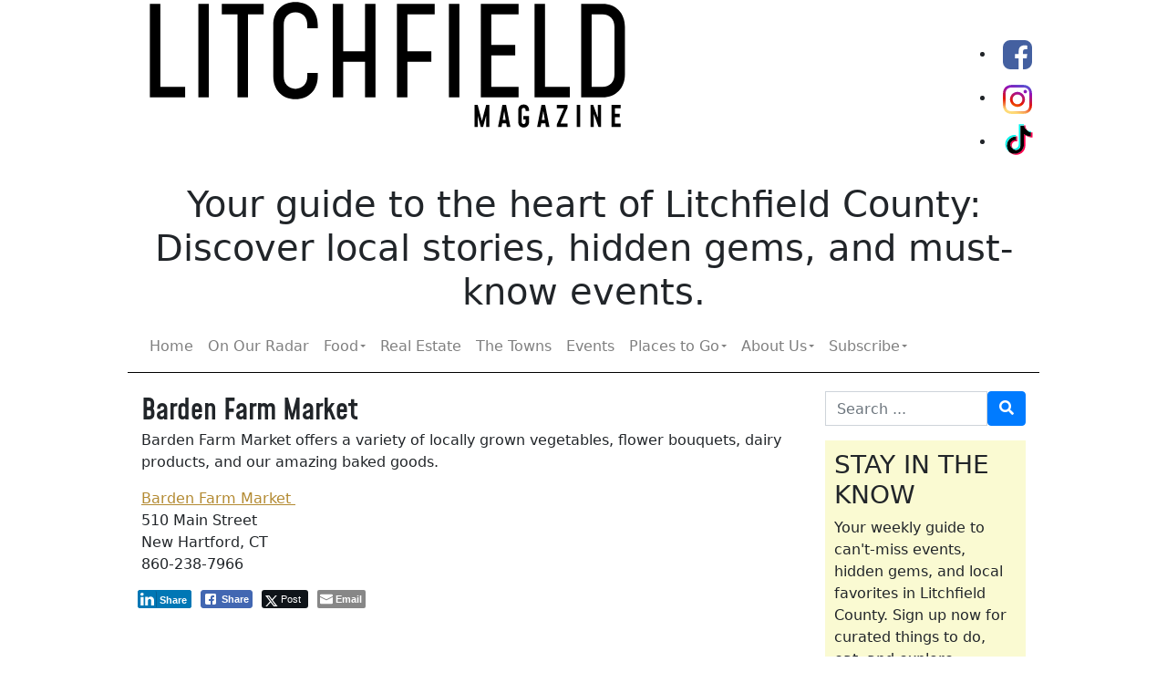

--- FILE ---
content_type: text/html; charset=UTF-8
request_url: https://litchfieldmagazine.com/barden-farm-market/
body_size: 16951
content:
<!DOCTYPE html>
<html lang="en-US" class="no-js">

<head> <script type="text/javascript">
/* <![CDATA[ */
var gform;gform||(document.addEventListener("gform_main_scripts_loaded",function(){gform.scriptsLoaded=!0}),document.addEventListener("gform/theme/scripts_loaded",function(){gform.themeScriptsLoaded=!0}),window.addEventListener("DOMContentLoaded",function(){gform.domLoaded=!0}),gform={domLoaded:!1,scriptsLoaded:!1,themeScriptsLoaded:!1,isFormEditor:()=>"function"==typeof InitializeEditor,callIfLoaded:function(o){return!(!gform.domLoaded||!gform.scriptsLoaded||!gform.themeScriptsLoaded&&!gform.isFormEditor()||(gform.isFormEditor()&&console.warn("The use of gform.initializeOnLoaded() is deprecated in the form editor context and will be removed in Gravity Forms 3.1."),o(),0))},initializeOnLoaded:function(o){gform.callIfLoaded(o)||(document.addEventListener("gform_main_scripts_loaded",()=>{gform.scriptsLoaded=!0,gform.callIfLoaded(o)}),document.addEventListener("gform/theme/scripts_loaded",()=>{gform.themeScriptsLoaded=!0,gform.callIfLoaded(o)}),window.addEventListener("DOMContentLoaded",()=>{gform.domLoaded=!0,gform.callIfLoaded(o)}))},hooks:{action:{},filter:{}},addAction:function(o,r,e,t){gform.addHook("action",o,r,e,t)},addFilter:function(o,r,e,t){gform.addHook("filter",o,r,e,t)},doAction:function(o){gform.doHook("action",o,arguments)},applyFilters:function(o){return gform.doHook("filter",o,arguments)},removeAction:function(o,r){gform.removeHook("action",o,r)},removeFilter:function(o,r,e){gform.removeHook("filter",o,r,e)},addHook:function(o,r,e,t,n){null==gform.hooks[o][r]&&(gform.hooks[o][r]=[]);var d=gform.hooks[o][r];null==n&&(n=r+"_"+d.length),gform.hooks[o][r].push({tag:n,callable:e,priority:t=null==t?10:t})},doHook:function(r,o,e){var t;if(e=Array.prototype.slice.call(e,1),null!=gform.hooks[r][o]&&((o=gform.hooks[r][o]).sort(function(o,r){return o.priority-r.priority}),o.forEach(function(o){"function"!=typeof(t=o.callable)&&(t=window[t]),"action"==r?t.apply(null,e):e[0]=t.apply(null,e)})),"filter"==r)return e[0]},removeHook:function(o,r,t,n){var e;null!=gform.hooks[o][r]&&(e=(e=gform.hooks[o][r]).filter(function(o,r,e){return!!(null!=n&&n!=o.tag||null!=t&&t!=o.priority)}),gform.hooks[o][r]=e)}});
/* ]]> */
</script>

    <meta charset="UTF-8">
    <meta name="viewport" content="width=device-width, initial-scale=1, shrink-to-fit=no">
    <link rel="profile" href="https://gmpg.org/xfn/11">
    <link rel="pingback" href="https://litchfieldmagazine.com/xmlrpc.php">
    <meta name='robots' content='index, follow, max-image-preview:large, max-snippet:-1, max-video-preview:-1' />
	<style>img:is([sizes="auto" i], [sizes^="auto," i]) { contain-intrinsic-size: 3000px 1500px }</style>
	
	<!-- This site is optimized with the Yoast SEO plugin v26.6 - https://yoast.com/wordpress/plugins/seo/ -->
	<title>Barden Farm Market - Litchfield Magazine</title>
	<meta name="description" content="Barden Farm Market offers a variety of locally grown vegetables, flower bouquets, dairy products, and our amazing baked goods." />
	<link rel="canonical" href="https://litchfieldmagazine.com/barden-farm-market/" />
	<meta property="og:locale" content="en_US" />
	<meta property="og:type" content="article" />
	<meta property="og:title" content="Barden Farm Market - Litchfield Magazine" />
	<meta property="og:description" content="Barden Farm Market offers a variety of locally grown vegetables, flower bouquets, dairy products, and our amazing baked goods." />
	<meta property="og:url" content="https://litchfieldmagazine.com/barden-farm-market/" />
	<meta property="og:site_name" content="Litchfield Magazine" />
	<meta property="article:publisher" content="https://www.facebook.com/LitchfieldMagazine/" />
	<meta property="article:published_time" content="2023-07-19T18:07:35+00:00" />
	<meta property="article:modified_time" content="2023-07-20T16:06:47+00:00" />
	<meta name="author" content="Zandria" />
	<script type="application/ld+json" class="yoast-schema-graph">{"@context":"https://schema.org","@graph":[{"@type":"Article","@id":"https://litchfieldmagazine.com/barden-farm-market/#article","isPartOf":{"@id":"https://litchfieldmagazine.com/barden-farm-market/"},"author":{"name":"Zandria","@id":"https://litchfieldmagazine.com/#/schema/person/75f14c69cfeaa5b5c39f0a5f47bda29a"},"headline":"Barden Farm Market","datePublished":"2023-07-19T18:07:35+00:00","dateModified":"2023-07-20T16:06:47+00:00","mainEntityOfPage":{"@id":"https://litchfieldmagazine.com/barden-farm-market/"},"wordCount":32,"publisher":{"@id":"https://litchfieldmagazine.com/#organization"},"articleSection":["Farms"],"inLanguage":"en-US"},{"@type":"WebPage","@id":"https://litchfieldmagazine.com/barden-farm-market/","url":"https://litchfieldmagazine.com/barden-farm-market/","name":"Barden Farm Market - Litchfield Magazine","isPartOf":{"@id":"https://litchfieldmagazine.com/#website"},"datePublished":"2023-07-19T18:07:35+00:00","dateModified":"2023-07-20T16:06:47+00:00","description":"Barden Farm Market offers a variety of locally grown vegetables, flower bouquets, dairy products, and our amazing baked goods.","inLanguage":"en-US","potentialAction":[{"@type":"ReadAction","target":["https://litchfieldmagazine.com/barden-farm-market/"]}]},{"@type":"WebSite","@id":"https://litchfieldmagazine.com/#website","url":"https://litchfieldmagazine.com/","name":"Litchfield Magazine","description":"Things to do in Litchfield County, Connecticut","publisher":{"@id":"https://litchfieldmagazine.com/#organization"},"potentialAction":[{"@type":"SearchAction","target":{"@type":"EntryPoint","urlTemplate":"https://litchfieldmagazine.com/?s={search_term_string}"},"query-input":{"@type":"PropertyValueSpecification","valueRequired":true,"valueName":"search_term_string"}}],"inLanguage":"en-US"},{"@type":"Organization","@id":"https://litchfieldmagazine.com/#organization","name":"Happening in the Hills","url":"https://litchfieldmagazine.com/","logo":{"@type":"ImageObject","inLanguage":"en-US","@id":"https://litchfieldmagazine.com/#/schema/logo/image/","url":"https://litchfieldmagazine.com/wp-content/uploads/2019/11/HHGirl.jpg","contentUrl":"https://litchfieldmagazine.com/wp-content/uploads/2019/11/HHGirl.jpg","width":273,"height":256,"caption":"Happening in the Hills"},"image":{"@id":"https://litchfieldmagazine.com/#/schema/logo/image/"},"sameAs":["https://www.facebook.com/LitchfieldMagazine/","https://www.instagram.com/litchfieldmagazine/"]},{"@type":"Person","@id":"https://litchfieldmagazine.com/#/schema/person/75f14c69cfeaa5b5c39f0a5f47bda29a","name":"Zandria","image":{"@type":"ImageObject","inLanguage":"en-US","@id":"https://litchfieldmagazine.com/#/schema/person/image/","url":"https://secure.gravatar.com/avatar/6a247bf6fe2e81d5e2c1cca3e376c83a085d483e509a7b8f8881fc9f92cb18a7?s=96&d=mm&r=g","contentUrl":"https://secure.gravatar.com/avatar/6a247bf6fe2e81d5e2c1cca3e376c83a085d483e509a7b8f8881fc9f92cb18a7?s=96&d=mm&r=g","caption":"Zandria"},"url":"https://litchfieldmagazine.com/author/zandria/"}]}</script>
	<!-- / Yoast SEO plugin. -->


<link rel='dns-prefetch' href='//www.google.com' />
<link rel='dns-prefetch' href='//www.googletagmanager.com' />
<link rel="alternate" type="application/rss+xml" title="Litchfield Magazine &raquo; Feed" href="https://litchfieldmagazine.com/feed/" />
<link rel="alternate" type="application/rss+xml" title="Litchfield Magazine &raquo; Comments Feed" href="https://litchfieldmagazine.com/comments/feed/" />
<script type="text/javascript">
/* <![CDATA[ */
window._wpemojiSettings = {"baseUrl":"https:\/\/s.w.org\/images\/core\/emoji\/16.0.1\/72x72\/","ext":".png","svgUrl":"https:\/\/s.w.org\/images\/core\/emoji\/16.0.1\/svg\/","svgExt":".svg","source":{"concatemoji":"https:\/\/litchfieldmagazine.com\/wp-includes\/js\/wp-emoji-release.min.js?ver=6.8.3"}};
/*! This file is auto-generated */
!function(s,n){var o,i,e;function c(e){try{var t={supportTests:e,timestamp:(new Date).valueOf()};sessionStorage.setItem(o,JSON.stringify(t))}catch(e){}}function p(e,t,n){e.clearRect(0,0,e.canvas.width,e.canvas.height),e.fillText(t,0,0);var t=new Uint32Array(e.getImageData(0,0,e.canvas.width,e.canvas.height).data),a=(e.clearRect(0,0,e.canvas.width,e.canvas.height),e.fillText(n,0,0),new Uint32Array(e.getImageData(0,0,e.canvas.width,e.canvas.height).data));return t.every(function(e,t){return e===a[t]})}function u(e,t){e.clearRect(0,0,e.canvas.width,e.canvas.height),e.fillText(t,0,0);for(var n=e.getImageData(16,16,1,1),a=0;a<n.data.length;a++)if(0!==n.data[a])return!1;return!0}function f(e,t,n,a){switch(t){case"flag":return n(e,"\ud83c\udff3\ufe0f\u200d\u26a7\ufe0f","\ud83c\udff3\ufe0f\u200b\u26a7\ufe0f")?!1:!n(e,"\ud83c\udde8\ud83c\uddf6","\ud83c\udde8\u200b\ud83c\uddf6")&&!n(e,"\ud83c\udff4\udb40\udc67\udb40\udc62\udb40\udc65\udb40\udc6e\udb40\udc67\udb40\udc7f","\ud83c\udff4\u200b\udb40\udc67\u200b\udb40\udc62\u200b\udb40\udc65\u200b\udb40\udc6e\u200b\udb40\udc67\u200b\udb40\udc7f");case"emoji":return!a(e,"\ud83e\udedf")}return!1}function g(e,t,n,a){var r="undefined"!=typeof WorkerGlobalScope&&self instanceof WorkerGlobalScope?new OffscreenCanvas(300,150):s.createElement("canvas"),o=r.getContext("2d",{willReadFrequently:!0}),i=(o.textBaseline="top",o.font="600 32px Arial",{});return e.forEach(function(e){i[e]=t(o,e,n,a)}),i}function t(e){var t=s.createElement("script");t.src=e,t.defer=!0,s.head.appendChild(t)}"undefined"!=typeof Promise&&(o="wpEmojiSettingsSupports",i=["flag","emoji"],n.supports={everything:!0,everythingExceptFlag:!0},e=new Promise(function(e){s.addEventListener("DOMContentLoaded",e,{once:!0})}),new Promise(function(t){var n=function(){try{var e=JSON.parse(sessionStorage.getItem(o));if("object"==typeof e&&"number"==typeof e.timestamp&&(new Date).valueOf()<e.timestamp+604800&&"object"==typeof e.supportTests)return e.supportTests}catch(e){}return null}();if(!n){if("undefined"!=typeof Worker&&"undefined"!=typeof OffscreenCanvas&&"undefined"!=typeof URL&&URL.createObjectURL&&"undefined"!=typeof Blob)try{var e="postMessage("+g.toString()+"("+[JSON.stringify(i),f.toString(),p.toString(),u.toString()].join(",")+"));",a=new Blob([e],{type:"text/javascript"}),r=new Worker(URL.createObjectURL(a),{name:"wpTestEmojiSupports"});return void(r.onmessage=function(e){c(n=e.data),r.terminate(),t(n)})}catch(e){}c(n=g(i,f,p,u))}t(n)}).then(function(e){for(var t in e)n.supports[t]=e[t],n.supports.everything=n.supports.everything&&n.supports[t],"flag"!==t&&(n.supports.everythingExceptFlag=n.supports.everythingExceptFlag&&n.supports[t]);n.supports.everythingExceptFlag=n.supports.everythingExceptFlag&&!n.supports.flag,n.DOMReady=!1,n.readyCallback=function(){n.DOMReady=!0}}).then(function(){return e}).then(function(){var e;n.supports.everything||(n.readyCallback(),(e=n.source||{}).concatemoji?t(e.concatemoji):e.wpemoji&&e.twemoji&&(t(e.twemoji),t(e.wpemoji)))}))}((window,document),window._wpemojiSettings);
/* ]]> */
</script>
<link rel='stylesheet' id='adsanity-default-css-css' href='https://litchfieldmagazine.com/wp-content/plugins/adsanity/dist/css/widget-default.css?ver=1.9' type='text/css' media='screen' />
<link rel='stylesheet' id='sbi_styles-css' href='https://litchfieldmagazine.com/wp-content/plugins/instagram-feed-pro/css/sbi-styles.min.css?ver=6.9.0' type='text/css' media='all' />
<style id='wp-emoji-styles-inline-css' type='text/css'>

	img.wp-smiley, img.emoji {
		display: inline !important;
		border: none !important;
		box-shadow: none !important;
		height: 1em !important;
		width: 1em !important;
		margin: 0 0.07em !important;
		vertical-align: -0.1em !important;
		background: none !important;
		padding: 0 !important;
	}
</style>
<link rel='stylesheet' id='wp-block-library-css' href='https://litchfieldmagazine.com/wp-includes/css/dist/block-library/style.min.css?ver=6.8.3' type='text/css' media='all' />
<style id='classic-theme-styles-inline-css' type='text/css'>
/*! This file is auto-generated */
.wp-block-button__link{color:#fff;background-color:#32373c;border-radius:9999px;box-shadow:none;text-decoration:none;padding:calc(.667em + 2px) calc(1.333em + 2px);font-size:1.125em}.wp-block-file__button{background:#32373c;color:#fff;text-decoration:none}
</style>
<style id='global-styles-inline-css' type='text/css'>
:root{--wp--preset--aspect-ratio--square: 1;--wp--preset--aspect-ratio--4-3: 4/3;--wp--preset--aspect-ratio--3-4: 3/4;--wp--preset--aspect-ratio--3-2: 3/2;--wp--preset--aspect-ratio--2-3: 2/3;--wp--preset--aspect-ratio--16-9: 16/9;--wp--preset--aspect-ratio--9-16: 9/16;--wp--preset--color--black: #000000;--wp--preset--color--cyan-bluish-gray: #abb8c3;--wp--preset--color--white: #ffffff;--wp--preset--color--pale-pink: #f78da7;--wp--preset--color--vivid-red: #cf2e2e;--wp--preset--color--luminous-vivid-orange: #ff6900;--wp--preset--color--luminous-vivid-amber: #fcb900;--wp--preset--color--light-green-cyan: #7bdcb5;--wp--preset--color--vivid-green-cyan: #00d084;--wp--preset--color--pale-cyan-blue: #8ed1fc;--wp--preset--color--vivid-cyan-blue: #0693e3;--wp--preset--color--vivid-purple: #9b51e0;--wp--preset--gradient--vivid-cyan-blue-to-vivid-purple: linear-gradient(135deg,rgba(6,147,227,1) 0%,rgb(155,81,224) 100%);--wp--preset--gradient--light-green-cyan-to-vivid-green-cyan: linear-gradient(135deg,rgb(122,220,180) 0%,rgb(0,208,130) 100%);--wp--preset--gradient--luminous-vivid-amber-to-luminous-vivid-orange: linear-gradient(135deg,rgba(252,185,0,1) 0%,rgba(255,105,0,1) 100%);--wp--preset--gradient--luminous-vivid-orange-to-vivid-red: linear-gradient(135deg,rgba(255,105,0,1) 0%,rgb(207,46,46) 100%);--wp--preset--gradient--very-light-gray-to-cyan-bluish-gray: linear-gradient(135deg,rgb(238,238,238) 0%,rgb(169,184,195) 100%);--wp--preset--gradient--cool-to-warm-spectrum: linear-gradient(135deg,rgb(74,234,220) 0%,rgb(151,120,209) 20%,rgb(207,42,186) 40%,rgb(238,44,130) 60%,rgb(251,105,98) 80%,rgb(254,248,76) 100%);--wp--preset--gradient--blush-light-purple: linear-gradient(135deg,rgb(255,206,236) 0%,rgb(152,150,240) 100%);--wp--preset--gradient--blush-bordeaux: linear-gradient(135deg,rgb(254,205,165) 0%,rgb(254,45,45) 50%,rgb(107,0,62) 100%);--wp--preset--gradient--luminous-dusk: linear-gradient(135deg,rgb(255,203,112) 0%,rgb(199,81,192) 50%,rgb(65,88,208) 100%);--wp--preset--gradient--pale-ocean: linear-gradient(135deg,rgb(255,245,203) 0%,rgb(182,227,212) 50%,rgb(51,167,181) 100%);--wp--preset--gradient--electric-grass: linear-gradient(135deg,rgb(202,248,128) 0%,rgb(113,206,126) 100%);--wp--preset--gradient--midnight: linear-gradient(135deg,rgb(2,3,129) 0%,rgb(40,116,252) 100%);--wp--preset--font-size--small: 13px;--wp--preset--font-size--medium: 20px;--wp--preset--font-size--large: 36px;--wp--preset--font-size--x-large: 42px;--wp--preset--spacing--20: 0.44rem;--wp--preset--spacing--30: 0.67rem;--wp--preset--spacing--40: 1rem;--wp--preset--spacing--50: 1.5rem;--wp--preset--spacing--60: 2.25rem;--wp--preset--spacing--70: 3.38rem;--wp--preset--spacing--80: 5.06rem;--wp--preset--shadow--natural: 6px 6px 9px rgba(0, 0, 0, 0.2);--wp--preset--shadow--deep: 12px 12px 50px rgba(0, 0, 0, 0.4);--wp--preset--shadow--sharp: 6px 6px 0px rgba(0, 0, 0, 0.2);--wp--preset--shadow--outlined: 6px 6px 0px -3px rgba(255, 255, 255, 1), 6px 6px rgba(0, 0, 0, 1);--wp--preset--shadow--crisp: 6px 6px 0px rgba(0, 0, 0, 1);}:where(.is-layout-flex){gap: 0.5em;}:where(.is-layout-grid){gap: 0.5em;}body .is-layout-flex{display: flex;}.is-layout-flex{flex-wrap: wrap;align-items: center;}.is-layout-flex > :is(*, div){margin: 0;}body .is-layout-grid{display: grid;}.is-layout-grid > :is(*, div){margin: 0;}:where(.wp-block-columns.is-layout-flex){gap: 2em;}:where(.wp-block-columns.is-layout-grid){gap: 2em;}:where(.wp-block-post-template.is-layout-flex){gap: 1.25em;}:where(.wp-block-post-template.is-layout-grid){gap: 1.25em;}.has-black-color{color: var(--wp--preset--color--black) !important;}.has-cyan-bluish-gray-color{color: var(--wp--preset--color--cyan-bluish-gray) !important;}.has-white-color{color: var(--wp--preset--color--white) !important;}.has-pale-pink-color{color: var(--wp--preset--color--pale-pink) !important;}.has-vivid-red-color{color: var(--wp--preset--color--vivid-red) !important;}.has-luminous-vivid-orange-color{color: var(--wp--preset--color--luminous-vivid-orange) !important;}.has-luminous-vivid-amber-color{color: var(--wp--preset--color--luminous-vivid-amber) !important;}.has-light-green-cyan-color{color: var(--wp--preset--color--light-green-cyan) !important;}.has-vivid-green-cyan-color{color: var(--wp--preset--color--vivid-green-cyan) !important;}.has-pale-cyan-blue-color{color: var(--wp--preset--color--pale-cyan-blue) !important;}.has-vivid-cyan-blue-color{color: var(--wp--preset--color--vivid-cyan-blue) !important;}.has-vivid-purple-color{color: var(--wp--preset--color--vivid-purple) !important;}.has-black-background-color{background-color: var(--wp--preset--color--black) !important;}.has-cyan-bluish-gray-background-color{background-color: var(--wp--preset--color--cyan-bluish-gray) !important;}.has-white-background-color{background-color: var(--wp--preset--color--white) !important;}.has-pale-pink-background-color{background-color: var(--wp--preset--color--pale-pink) !important;}.has-vivid-red-background-color{background-color: var(--wp--preset--color--vivid-red) !important;}.has-luminous-vivid-orange-background-color{background-color: var(--wp--preset--color--luminous-vivid-orange) !important;}.has-luminous-vivid-amber-background-color{background-color: var(--wp--preset--color--luminous-vivid-amber) !important;}.has-light-green-cyan-background-color{background-color: var(--wp--preset--color--light-green-cyan) !important;}.has-vivid-green-cyan-background-color{background-color: var(--wp--preset--color--vivid-green-cyan) !important;}.has-pale-cyan-blue-background-color{background-color: var(--wp--preset--color--pale-cyan-blue) !important;}.has-vivid-cyan-blue-background-color{background-color: var(--wp--preset--color--vivid-cyan-blue) !important;}.has-vivid-purple-background-color{background-color: var(--wp--preset--color--vivid-purple) !important;}.has-black-border-color{border-color: var(--wp--preset--color--black) !important;}.has-cyan-bluish-gray-border-color{border-color: var(--wp--preset--color--cyan-bluish-gray) !important;}.has-white-border-color{border-color: var(--wp--preset--color--white) !important;}.has-pale-pink-border-color{border-color: var(--wp--preset--color--pale-pink) !important;}.has-vivid-red-border-color{border-color: var(--wp--preset--color--vivid-red) !important;}.has-luminous-vivid-orange-border-color{border-color: var(--wp--preset--color--luminous-vivid-orange) !important;}.has-luminous-vivid-amber-border-color{border-color: var(--wp--preset--color--luminous-vivid-amber) !important;}.has-light-green-cyan-border-color{border-color: var(--wp--preset--color--light-green-cyan) !important;}.has-vivid-green-cyan-border-color{border-color: var(--wp--preset--color--vivid-green-cyan) !important;}.has-pale-cyan-blue-border-color{border-color: var(--wp--preset--color--pale-cyan-blue) !important;}.has-vivid-cyan-blue-border-color{border-color: var(--wp--preset--color--vivid-cyan-blue) !important;}.has-vivid-purple-border-color{border-color: var(--wp--preset--color--vivid-purple) !important;}.has-vivid-cyan-blue-to-vivid-purple-gradient-background{background: var(--wp--preset--gradient--vivid-cyan-blue-to-vivid-purple) !important;}.has-light-green-cyan-to-vivid-green-cyan-gradient-background{background: var(--wp--preset--gradient--light-green-cyan-to-vivid-green-cyan) !important;}.has-luminous-vivid-amber-to-luminous-vivid-orange-gradient-background{background: var(--wp--preset--gradient--luminous-vivid-amber-to-luminous-vivid-orange) !important;}.has-luminous-vivid-orange-to-vivid-red-gradient-background{background: var(--wp--preset--gradient--luminous-vivid-orange-to-vivid-red) !important;}.has-very-light-gray-to-cyan-bluish-gray-gradient-background{background: var(--wp--preset--gradient--very-light-gray-to-cyan-bluish-gray) !important;}.has-cool-to-warm-spectrum-gradient-background{background: var(--wp--preset--gradient--cool-to-warm-spectrum) !important;}.has-blush-light-purple-gradient-background{background: var(--wp--preset--gradient--blush-light-purple) !important;}.has-blush-bordeaux-gradient-background{background: var(--wp--preset--gradient--blush-bordeaux) !important;}.has-luminous-dusk-gradient-background{background: var(--wp--preset--gradient--luminous-dusk) !important;}.has-pale-ocean-gradient-background{background: var(--wp--preset--gradient--pale-ocean) !important;}.has-electric-grass-gradient-background{background: var(--wp--preset--gradient--electric-grass) !important;}.has-midnight-gradient-background{background: var(--wp--preset--gradient--midnight) !important;}.has-small-font-size{font-size: var(--wp--preset--font-size--small) !important;}.has-medium-font-size{font-size: var(--wp--preset--font-size--medium) !important;}.has-large-font-size{font-size: var(--wp--preset--font-size--large) !important;}.has-x-large-font-size{font-size: var(--wp--preset--font-size--x-large) !important;}
:where(.wp-block-post-template.is-layout-flex){gap: 1.25em;}:where(.wp-block-post-template.is-layout-grid){gap: 1.25em;}
:where(.wp-block-columns.is-layout-flex){gap: 2em;}:where(.wp-block-columns.is-layout-grid){gap: 2em;}
:root :where(.wp-block-pullquote){font-size: 1.5em;line-height: 1.6;}
</style>
<link rel='stylesheet' id='adsanity-cas-css' href='https://litchfieldmagazine.com/cas-custom-sizes/?ver=1.5.1' type='text/css' media='all' />
<link rel='stylesheet' id='contact-form-7-css' href='https://litchfieldmagazine.com/wp-content/plugins/contact-form-7/includes/css/styles.css?ver=6.1.4' type='text/css' media='all' />
<link rel='stylesheet' id='ssb-front-css-css' href='https://litchfieldmagazine.com/wp-content/plugins/simple-social-buttons/assets/css/front.css?ver=6.2.0' type='text/css' media='all' />
<link rel='stylesheet' id='wp-components-css' href='https://litchfieldmagazine.com/wp-includes/css/dist/components/style.min.css?ver=6.8.3' type='text/css' media='all' />
<link rel='stylesheet' id='godaddy-styles-css' href='https://litchfieldmagazine.com/wp-content/mu-plugins/vendor/wpex/godaddy-launch/includes/Dependencies/GoDaddy/Styles/build/latest.css?ver=2.0.2' type='text/css' media='all' />
<link rel='stylesheet' id='devdmbootstrap4-stylesheet-css' href='https://litchfieldmagazine.com/wp-content/themes/happening4/style.css?ver=6.8.3' type='text/css' media='all' />
<link rel='stylesheet' id='devdmbootstrap4-fontawesome-css' href='https://litchfieldmagazine.com/wp-content/themes/devdmbootstrap4/assets/fontawesome-free-5.7.2-web/css/all.min.css?ver=6.8.3' type='text/css' media='all' />
<link rel='stylesheet' id='devdmbootstrap4-scss-child-css-css' href='https://litchfieldmagazine.com/wp-content/themes/happening4/assets/css/devdmbootstrap4.css?ver=6.8.3' type='text/css' media='all' />
<script type="text/javascript" src="https://litchfieldmagazine.com/wp-includes/js/jquery/jquery.min.js?ver=3.7.1" id="jquery-core-js"></script>
<script type="text/javascript" src="https://litchfieldmagazine.com/wp-includes/js/jquery/jquery-migrate.min.js?ver=3.4.1" id="jquery-migrate-js"></script>
<script type="text/javascript" id="track-the-click-js-extra">
/* <![CDATA[ */
var ajax_var = {"nonce":"5dc15fd1d9"};
var ttc_data = {"proBeacon":""};
/* ]]> */
</script>
<script type="text/javascript" src="https://litchfieldmagazine.com/wp-content/plugins/track-the-click/public/js/track-the-click-public.js?ver=0.4.0" id="track-the-click-js" data-noptimize="true" data-no-optimize="1"></script>
<script type="text/javascript" id="track-the-click-js-after" data-noptimize="true" data-no-optimize="1">
/* <![CDATA[ */
function getHomeURL() {return "https://litchfieldmagazine.com";}
function getPostID() {return 29090;}
function showClickCounts() {return false;}
/* ]]> */
</script>

<!-- Google tag (gtag.js) snippet added by Site Kit -->
<!-- Google Analytics snippet added by Site Kit -->
<script type="text/javascript" src="https://www.googletagmanager.com/gtag/js?id=GT-TXX98SG" id="google_gtagjs-js" async></script>
<script type="text/javascript" id="google_gtagjs-js-after">
/* <![CDATA[ */
window.dataLayer = window.dataLayer || [];function gtag(){dataLayer.push(arguments);}
gtag("set","linker",{"domains":["litchfieldmagazine.com"]});
gtag("js", new Date());
gtag("set", "developer_id.dZTNiMT", true);
gtag("config", "GT-TXX98SG");
/* ]]> */
</script>
<link rel="https://api.w.org/" href="https://litchfieldmagazine.com/wp-json/" /><link rel="alternate" title="JSON" type="application/json" href="https://litchfieldmagazine.com/wp-json/wp/v2/posts/29090" /><link rel="EditURI" type="application/rsd+xml" title="RSD" href="https://litchfieldmagazine.com/xmlrpc.php?rsd" />
<link rel='shortlink' href='https://litchfieldmagazine.com/?p=29090' />
<link rel="alternate" title="oEmbed (JSON)" type="application/json+oembed" href="https://litchfieldmagazine.com/wp-json/oembed/1.0/embed?url=https%3A%2F%2Flitchfieldmagazine.com%2Fbarden-farm-market%2F" />
<link rel="alternate" title="oEmbed (XML)" type="text/xml+oembed" href="https://litchfieldmagazine.com/wp-json/oembed/1.0/embed?url=https%3A%2F%2Flitchfieldmagazine.com%2Fbarden-farm-market%2F&#038;format=xml" />
<meta name="generator" content="Site Kit by Google 1.170.0" /> <style media="screen">

		.simplesocialbuttons.simplesocialbuttons_inline .ssb-fb-like, .simplesocialbuttons.simplesocialbuttons_inline amp-facebook-like {
	  margin: ;
	}
		 /*inline margin*/
	
	
	
	
	
	
			 .simplesocialbuttons.simplesocialbuttons_inline.simplesocial-simple-icons button{
		 margin: ;
	 }

			 /*margin-digbar*/

	
	
	
	
	
	
	
</style>

<!-- Open Graph Meta Tags generated by Simple Social Buttons 6.2.0 -->
<meta property="og:title" content="Barden Farm Market - Litchfield Magazine" />
<meta property="og:type" content="article" />
<meta property="og:description" content="Barden Farm Market offers a variety of locally grown vegetables, flower bouquets, dairy products, and our amazing baked goods. Barden Farm Market&nbsp; 510 Main Street New Hartford, CT 860-238-7966" />
<meta property="og:url" content="https://litchfieldmagazine.com/barden-farm-market/" />
<meta property="og:site_name" content="Litchfield Magazine" />
<meta name="twitter:card" content="summary_large_image" />
<meta name="twitter:description" content="Barden Farm Market offers a variety of locally grown vegetables, flower bouquets, dairy products, and our amazing baked goods. Barden Farm Market&nbsp; 510 Main Street New Hartford, CT 860-238-7966" />
<meta name="twitter:title" content="Barden Farm Market - Litchfield Magazine" />
<link rel="icon" href="https://litchfieldmagazine.com/wp-content/uploads/2020/08/cropped-lm-avatar-512-2-32x32.png" sizes="32x32" />
<link rel="icon" href="https://litchfieldmagazine.com/wp-content/uploads/2020/08/cropped-lm-avatar-512-2-192x192.png" sizes="192x192" />
<link rel="apple-touch-icon" href="https://litchfieldmagazine.com/wp-content/uploads/2020/08/cropped-lm-avatar-512-2-180x180.png" />
<meta name="msapplication-TileImage" content="https://litchfieldmagazine.com/wp-content/uploads/2020/08/cropped-lm-avatar-512-2-270x270.png" />


    <meta name="theme-color" content="#eeeeee" media="(prefers-color-scheme: light)">
    <meta name="theme-color" content="#345d05" media="(prefers-color-scheme: dark)"> <!-- Global site tag (gtag.js) - Google Analytics -->
    <script async src="https://www.googletagmanager.com/gtag/js?id=UA-37580673-1"></script>
    <script>
        window.dataLayer = window.dataLayer || [];

        function gtag() {
            dataLayer.push(arguments);
        }
        gtag('js', new Date());

        gtag('config', 'UA-37580673-1');
    </script>


</head>

<body class="wp-singular post-template-default single single-post postid-29090 single-format-standard wp-theme-devdmbootstrap4 wp-child-theme-happening4 dmbs-body metaslider-plugin">



    <div class="container dmbs-header">

        <img class="header-logo" src="https://litchfieldmagazine.com/wp-content/themes/happening4/images/lm-logo.svg" alt="Litchfield Magazine">

        <div id="social">
            <ul>
                <li>
                    <a href="https://www.facebook.com/LitchfieldMagazine/" target="_blank"><img src="https://litchfieldmagazine.com/wp-content/themes/happening4/images/social-fb.svg" alt="Facebook"></a>
                </li>
                <li>
                    <a href="https://www.instagram.com/litchfieldmagazine/" target="_blank"><img src="https://litchfieldmagazine.com/wp-content/themes/happening4/images/social-insta.svg" alt="Instagram"></a>
                </li>
                <li>
                    <a href="https://www.tiktok.com/@litchfieldmagazine" target="_blank"><img src="https://litchfieldmagazine.com/wp-content/themes/happening4/images/social-tiktok.svg" alt="TikTok"></a>
                </li>
            </ul>
        </div>

    </div>
    <div class="container subheader">
        <h1>Your guide to the heart of Litchfield County: <br>Discover local stories, hidden gems, and must-know events.</h1>

    </div>




    <div class="container dmbs-header-nav-container">
        <div class="row">

            <nav class="navbar navbar-expand-lg navbar-light bg-white dmbs-header-navbar col-12">

                <!-- Toggle Button -->
                <button class="navbar-toggler dmbs-header-nav-mobile-toggle" type="button" data-toggle="collapse" data-target="#header-nav-content" aria-expanded="false" aria-label="Toggle navigation">
                    <span class="fa fa-bars"></span> Menu                </button>

                <!-- Mobile Search Form -->
                <div class="mobile-search-form d-block d-lg-none ml-auto">
                    <form role="search" method="get" class="search-form form event-search-form" action="https://litchfieldmagazine.com">
    <div class="input-group">
        <span class="sr-only">Search for Events</span>
        <input type="search" class="search-field form-control" placeholder="Search Events" value="" name="s" title="Search for Events:">
        <input type="hidden" name="post_type" value="hh_event">
        <input type="hidden" name="search_type" value="events">
        <span class="input-group-btn">
            <button class="btn btn-primary search-submit" type="submit" value="Search"><span class="fa fa-search"></span></button>
        </span>
    </div>
</form>                </div>

                <!-- Nav Content -->
                <div class="collapse navbar-collapse" id="header-nav-content">
                    <ul id="menu-navbar" class="dmbs-header-nav navbar-nav mr-auto"><li id="menu-item-24447" class="menu-item menu-item-type-post_type menu-item-object-page menu-item-home nav-item menu-item-24447"><a href="https://litchfieldmagazine.com/" class="nav-link">Home</a>
</li>
<li id="menu-item-12531" class="menu-item menu-item-type-post_type menu-item-object-page nav-item menu-item-12531"><a href="https://litchfieldmagazine.com/on-our-radar/" class="nav-link">On Our Radar</a>
</li>
<li id="menu-item-31457" class="menu-item menu-item-type-custom menu-item-object-custom menu-item-has-children nav-item menu-item-31457 dropdown"><a href="#" class="nav-link dropdown-toggle" data-toggle="dropdown" role="button" aria-haspopup="true" aria-expanded="false">Food</a>

<div class="dropdown-menu" aria-labelledby="Preview">
<a href="https://litchfieldmagazine.com/featured-eats/" class="dropdown-item">Featured Eats</a>
<a href="https://litchfieldmagazine.com/food/" class="dropdown-item">All Restaurants</a>
</div>
</li>
<li id="menu-item-37578" class="menu-item menu-item-type-post_type menu-item-object-page nav-item menu-item-37578"><a href="https://litchfieldmagazine.com/real-estate/" class="nav-link">Real Estate</a>
</li>
<li id="menu-item-12387" class="menu-item menu-item-type-post_type menu-item-object-page nav-item menu-item-12387"><a href="https://litchfieldmagazine.com/towns/" class="nav-link">The Towns</a>
</li>
<li id="menu-item-3177" class="menu-item menu-item-type-post_type menu-item-object-page nav-item menu-item-3177"><a href="https://litchfieldmagazine.com/things-to-do/" class="nav-link">Events</a>
</li>
<li id="menu-item-12509" class="menu-item menu-item-type-custom menu-item-object-custom menu-item-has-children nav-item menu-item-12509 dropdown"><a href="#" class="nav-link dropdown-toggle" data-toggle="dropdown" role="button" aria-haspopup="true" aria-expanded="false">Places to Go</a>

<div class="dropdown-menu" aria-labelledby="Preview">
<a href="https://litchfieldmagazine.com/submit/" class="dropdown-item">Submit Your Business</a>
<a href="https://litchfieldmagazine.com/antiques/" class="dropdown-item">Antiques</a>
<a href="https://litchfieldmagazine.com/arts/" class="dropdown-item">Arts</a>
<a href="https://litchfieldmagazine.com/jaunts/" class="dropdown-item">Day Trips</a>
<a href="https://litchfieldmagazine.com/food/" class="dropdown-item">Food</a>
<a href="https://litchfieldmagazine.com/farms/" class="dropdown-item">Farms</a>
<a href="https://litchfieldmagazine.com/fitness/" class="dropdown-item">Fitness</a>
<a href="https://litchfieldmagazine.com/gardens/" class="dropdown-item">Gardens</a>
<a href="https://litchfieldmagazine.com/landmarks/" class="dropdown-item">Landmarks</a>
<a href="https://litchfieldmagazine.com/lodgings/" class="dropdown-item">Lodgings</a>
<a href="https://litchfieldmagazine.com/causes/" class="dropdown-item">Non-Profits</a>
<a href="https://litchfieldmagazine.com/pursuits/" class="dropdown-item">Pursuits</a>
<a href="https://litchfieldmagazine.com/schools/" class="dropdown-item">Schools</a>
<a href="https://litchfieldmagazine.com/goods/" class="dropdown-item">Shopping</a>
<a href="https://litchfieldmagazine.com/wellness/" class="dropdown-item">Wellness</a>
</div>
</li>
<li id="menu-item-12381" class="menu-item menu-item-type-custom menu-item-object-custom menu-item-has-children nav-item menu-item-12381 dropdown"><a href="#" class="nav-link dropdown-toggle" data-toggle="dropdown" role="button" aria-haspopup="true" aria-expanded="false">About Us</a>

<div class="dropdown-menu" aria-labelledby="Preview">
<a href="https://litchfieldmagazine.com/we-are-hiring/" class="dropdown-item">We Are Hiring!</a>
<a href="https://litchfieldmagazine.com/about-litchfield-county/" class="dropdown-item">About Us</a>
<a href="https://litchfieldmagazine.com/contact/" class="dropdown-item">Contact Us</a>
<a href="https://litchfieldmagazine.com/submit/" class="dropdown-item">Submissions</a>
<a href="https://litchfieldmagazine.com/advertise-litchfield-county/" class="dropdown-item">Advertise With Litchfield Magazine</a>
<a href="https://litchfieldmagazine.com/where-to-find-litchfield-magazine/" class="dropdown-item">Where To Find Litchfield Magazine</a>
</div>
</li>
<li id="menu-item-31637" class="menu-item menu-item-type-custom menu-item-object-custom menu-item-has-children nav-item menu-item-31637 dropdown"><a href="#" class="nav-link dropdown-toggle" data-toggle="dropdown" role="button" aria-haspopup="true" aria-expanded="false">Subscribe</a>

<div class="dropdown-menu" aria-labelledby="Preview">
<a href="https://litchfieldmagazine.com/newsletter/" class="dropdown-item">Newsletter</a>
<a href="https://litchfieldmagazine.com/subscribe-to-litchfield-magazine/" class="dropdown-item">Magazine</a>
</div>
</li>
</ul>                </div>

            </nav>
        </div>
    </div>

    <div class="container mobile-subscribe d-block d-sm-none">
        <div class="row">
            <div class="col">
                <a href="/newsletter/">
                    <img srcset="https://litchfieldmagazine.com/wp-content/themes/happening4/images/subscribe_mobile.png,
                                     https://litchfieldmagazine.com/wp-content/themes/happening4/images/subscribe_mobile@2x.png 2x" src="https://litchfieldmagazine.com/wp-content/themes/happening4/images/subscribe_mobile.png" alt="Subscribe" class="img-fluid">
                </a>
            </div>
        </div>

    </div>


<div class="container dmbs-content-wrapper">
    <div class="row">

        
                <div class="col-md-9 dmbs-main">

            
                
                    <article id="post-29090" class="dmbs-post post-29090 post type-post status-publish format-standard hentry category-farms town-new-hartford">

                        <header class=" dmbs-post-header">
                            <h1 class="dmbs-post-title">Barden Farm Market</h1>
                            <!-- <div class="dmbs-post-meta-header">

    <div class="row">

        <div class="col-sm-8">
            <span class="dmbs-post-date"><span class="fa fa-calendar"></span> July 19, 2023</span> <span class="fa fa-user"></span> <span class="dmbs-post-author"><a href="https://litchfieldmagazine.com/author/zandria/" title="Posts by Zandria" rel="author">Zandria</a></span>
        </div>

        
    </div>

</div> -->
                        </header>

                        
                        <div class=" dmbs-post-content">

                            
                            <p><span style="font-weight: 400;">Barden Farm Market offers a variety of locally grown vegetables, flower bouquets, dairy products, and our amazing baked goods.</span></p>
<p><a href="http://www.bardenfarm.com/home.html" target="_blank" rel="noopener">Barden Farm Market </a><br />
510 Main Street<br />
New Hartford, CT<br />
<span style="font-weight: 400;">860-238-7966</span></p>
<div class="simplesocialbuttons simplesocial-simple-icons simplesocialbuttons_inline simplesocialbuttons-align-left post-29090 post  simplesocialbuttons-inline-no-animation">
		<button class="ssb_fbshare-icon"  rel="nofollow"  target="_blank"  aria-label="Facebook Share" data-href="https://www.facebook.com/sharer/sharer.php?u=https://litchfieldmagazine.com/barden-farm-market/" onClick="javascript:window.open(this.dataset.href, '', 'menubar=no,toolbar=no,resizable=yes,scrollbars=yes,height=600,width=600');return false;">
						<span class="icon"><svg xmlns="http://www.w3.org/2000/svg" viewBox="0 0 16 16" class="_1pbq" color="#ffffff"><path fill="#ffffff" fill-rule="evenodd" class="icon" d="M8 14H3.667C2.733 13.9 2 13.167 2 12.233V3.667A1.65 1.65 0 0 1 3.667 2h8.666A1.65 1.65 0 0 1 14 3.667v8.566c0 .934-.733 1.667-1.667 1.767H10v-3.967h1.3l.7-2.066h-2V6.933c0-.466.167-.9.867-.9H12v-1.8c.033 0-.933-.266-1.533-.266-1.267 0-2.434.7-2.467 2.133v1.867H6v2.066h2V14z"></path></svg></span>
						<span class="simplesocialtxt">Share </span> </button>
<button class="ssb_tweet-icon"  rel="nofollow"  target="_blank"  aria-label="Twitter Share" data-href="https://twitter.com/intent/tweet?text=Barden+Farm+Market&url=https://litchfieldmagazine.com/barden-farm-market/" onClick="javascript:window.open(this.dataset.href, '', 'menubar=no,toolbar=no,resizable=yes,scrollbars=yes,height=600,width=600');return false;">
						<span class="icon"><svg viewBox="0 0 16 14" fill="none" xmlns="http://www.w3.org/2000/svg"><path d="M4.9 0H0L5.782 7.7098L0.315 14H2.17L6.6416 8.8557L10.5 14H15.4L9.3744 5.9654L14.56 0H12.705L8.5148 4.8202L4.9 0ZM11.2 12.6L2.8 1.4H4.2L12.6 12.6H11.2Z" fill="#fff"/></svg></span><i class="simplesocialtxt">Post </i></button>
<button class="ssb_linkedin-icon"  rel="nofollow"  target="_blank"  aria-label="LinkedIn Share" data-href="https://www.linkedin.com/sharing/share-offsite/?url=https://litchfieldmagazine.com/barden-farm-market/" onClick="javascript:window.open(this.dataset.href, '', 'menubar=no,toolbar=no,resizable=yes,scrollbars=yes,height=600,width=600');return false;" >
						<span class="icon"> <svg version="1.1" id="Layer_1" xmlns="http://www.w3.org/2000/svg" xmlns:xlink="http://www.w3.org/1999/xlink" x="0px" y="0px" width="15px" height="14.1px" viewBox="-301.4 387.5 15 14.1" enable-background="new -301.4 387.5 15 14.1" xml:space="preserve"> <g id="XMLID_398_"> <path id="XMLID_399_" fill="#FFFFFF" d="M-296.2,401.6c0-3.2,0-6.3,0-9.5h0.1c1,0,2,0,2.9,0c0.1,0,0.1,0,0.1,0.1c0,0.4,0,0.8,0,1.2 c0.1-0.1,0.2-0.3,0.3-0.4c0.5-0.7,1.2-1,2.1-1.1c0.8-0.1,1.5,0,2.2,0.3c0.7,0.4,1.2,0.8,1.5,1.4c0.4,0.8,0.6,1.7,0.6,2.5 c0,1.8,0,3.6,0,5.4v0.1c-1.1,0-2.1,0-3.2,0c0-0.1,0-0.1,0-0.2c0-1.6,0-3.2,0-4.8c0-0.4,0-0.8-0.2-1.2c-0.2-0.7-0.8-1-1.6-1 c-0.8,0.1-1.3,0.5-1.6,1.2c-0.1,0.2-0.1,0.5-0.1,0.8c0,1.7,0,3.4,0,5.1c0,0.2,0,0.2-0.2,0.2c-1,0-1.9,0-2.9,0 C-296.1,401.6-296.2,401.6-296.2,401.6z"/> <path id="XMLID_400_" fill="#FFFFFF" d="M-298,401.6L-298,401.6c-1.1,0-2.1,0-3,0c-0.1,0-0.1,0-0.1-0.1c0-3.1,0-6.1,0-9.2 c0-0.1,0-0.1,0.1-0.1c1,0,2,0,2.9,0h0.1C-298,395.3-298,398.5-298,401.6z"/> <path id="XMLID_401_" fill="#FFFFFF" d="M-299.6,390.9c-0.7-0.1-1.2-0.3-1.6-0.8c-0.5-0.8-0.2-2.1,1-2.4c0.6-0.2,1.2-0.1,1.8,0.2 c0.5,0.4,0.7,0.9,0.6,1.5c-0.1,0.7-0.5,1.1-1.1,1.3C-299.1,390.8-299.4,390.8-299.6,390.9L-299.6,390.9z"/> </g> </svg> </span>
						<span class="simplesocialtxt">Share</span> </button>
 <button  onClick="javascript:window.location.href = this.dataset.href;return false;" class="ssb_email-icon simplesocial-email-share" aria-label="Share through Email"  rel="nofollow"  target="_blank"  data-href="mailto:?subject=Barden Farm Market&body=https://litchfieldmagazine.com/barden-farm-market/">
								<span class="icon"> <svg version="1.1" id="Layer_1" xmlns="http://www.w3.org/2000/svg" xmlns:xlink="http://www.w3.org/1999/xlink" x="0px" y="0px" width="16px" height="11.9px" viewBox="-1214.1 1563.9 16 11.9" enable-background="new -1214.1 1563.9 16 11.9" xml:space="preserve">
								<path  d="M-1214.1,1565.2v1l8,4l8-4v-1c0-0.7-0.6-1.3-1.3-1.3h-13.4C-1213.5,1563.9-1214.1,1564.4-1214.1,1565.2z M-1214.1,1567.4v7.1c0,0.7,0.6,1.3,1.3,1.3h13.4c0.7,0,1.3-0.6,1.3-1.3v-7.1l-8,4L-1214.1,1567.4z"/> </svg> </span>
								<span class="simplesocialtxt">Email</span>
								</button>
</div>

                        </div>

                        <!-- <footer class=" dmbs-post-footer">
                                <div class="dmbs-post-meta-footer">

            <div class="dmbs-post-meta-categories">
            Posted in <a href="https://litchfieldmagazine.com/category/farms/" rel="category tag">Farms</a>        </div>
    
    
</div>                            </footer> -->

                    </article>

                    
                
                    </div>

        
    <div class="col-md-3 dmbs-right">
        <div class="search-sidebar">
            <form role="search" method="get" class="search-form form" action="https://litchfieldmagazine.com">
    <div class="input-group">
        <span class="sr-only">Search for</span>
        <input type="search" class="search-field form-control" placeholder="Search ..." value="" name="s" title="Search for:">
              <span class="input-group-btn">
                <button class="btn btn-primary search-submit" type="submit" value="Search"><span class="fa fa-search"></span></button>
              </span>
    </div>
</form>        </div>

        <li id="gform_widget-2" class="widget dmbs-widget dmbs-widget-right gform_widget"><h3 class="widgettitle dmbs-widget-title dmbs-widget-right-title">STAY IN THE KNOW</h3><script type="text/javascript" src="https://litchfieldmagazine.com/wp-includes/js/dist/dom-ready.min.js?ver=f77871ff7694fffea381" id="wp-dom-ready-js"></script>
<script type="text/javascript" src="https://litchfieldmagazine.com/wp-includes/js/dist/hooks.min.js?ver=4d63a3d491d11ffd8ac6" id="wp-hooks-js"></script>
<script type="text/javascript" src="https://litchfieldmagazine.com/wp-includes/js/dist/i18n.min.js?ver=5e580eb46a90c2b997e6" id="wp-i18n-js"></script>
<script type="text/javascript" id="wp-i18n-js-after">
/* <![CDATA[ */
wp.i18n.setLocaleData( { 'text direction\u0004ltr': [ 'ltr' ] } );
/* ]]> */
</script>
<script type="text/javascript" src="https://litchfieldmagazine.com/wp-includes/js/dist/a11y.min.js?ver=3156534cc54473497e14" id="wp-a11y-js"></script>
<script type="text/javascript" defer='defer' src="https://litchfieldmagazine.com/wp-content/plugins/gravityforms/js/jquery.json.min.js?ver=2.9.25" id="gform_json-js"></script>
<script type="text/javascript" id="gform_gravityforms-js-extra">
/* <![CDATA[ */
var gform_i18n = {"datepicker":{"days":{"monday":"Mo","tuesday":"Tu","wednesday":"We","thursday":"Th","friday":"Fr","saturday":"Sa","sunday":"Su"},"months":{"january":"January","february":"February","march":"March","april":"April","may":"May","june":"June","july":"July","august":"August","september":"September","october":"October","november":"November","december":"December"},"firstDay":0,"iconText":"Select date"}};
var gf_legacy_multi = [];
var gform_gravityforms = {"strings":{"invalid_file_extension":"This type of file is not allowed. Must be one of the following:","delete_file":"Delete this file","in_progress":"in progress","file_exceeds_limit":"File exceeds size limit","illegal_extension":"This type of file is not allowed.","max_reached":"Maximum number of files reached","unknown_error":"There was a problem while saving the file on the server","currently_uploading":"Please wait for the uploading to complete","cancel":"Cancel","cancel_upload":"Cancel this upload","cancelled":"Cancelled","error":"Error","message":"Message"},"vars":{"images_url":"https:\/\/litchfieldmagazine.com\/wp-content\/plugins\/gravityforms\/images"}};
var gf_global = {"gf_currency_config":{"name":"U.S. Dollar","symbol_left":"$","symbol_right":"","symbol_padding":"","thousand_separator":",","decimal_separator":".","decimals":2,"code":"USD"},"base_url":"https:\/\/litchfieldmagazine.com\/wp-content\/plugins\/gravityforms","number_formats":[],"spinnerUrl":"https:\/\/litchfieldmagazine.com\/wp-content\/plugins\/gravityforms\/images\/spinner.svg","version_hash":"4e55f07874d385b8e21d3ed66c3a9a45","strings":{"newRowAdded":"New row added.","rowRemoved":"Row removed","formSaved":"The form has been saved.  The content contains the link to return and complete the form."}};
/* ]]> */
</script>
<script type="text/javascript" defer='defer' src="https://litchfieldmagazine.com/wp-content/plugins/gravityforms/js/gravityforms.min.js?ver=2.9.25" id="gform_gravityforms-js"></script>
<script type="text/javascript" defer='defer' src="https://litchfieldmagazine.com/wp-content/plugins/gravityforms/js/placeholders.jquery.min.js?ver=2.9.25" id="gform_placeholder-js"></script>

                <div class='gf_browser_chrome gform_wrapper gravity-theme gform-theme--no-framework lm-form_wrapper' data-form-theme='gravity-theme' data-form-index='0' id='gform_wrapper_2' >
                        <div class='gform_heading'>
                            <p class='gform_description'>Your weekly guide to can't-miss events, hidden gems, and local favorites in Litchfield County.
Sign up now for curated things to do, eat, and explore—delivered every week.

It’s free. It’s local. It’s essential.</p>
                        </div><form method='post' enctype='multipart/form-data'  id='gform_2' class='lm-form' action='/barden-farm-market/' data-formid='2' novalidate><div class='gf_invisible ginput_recaptchav3' data-sitekey='6Ldr6OwqAAAAANJpqWLgKOfb7rVSjwoDKzVFDTC0' data-tabindex='0'><input id="input_e2b319fd2e41264554e8d155ce5222e0" class="gfield_recaptcha_response" type="hidden" name="input_e2b319fd2e41264554e8d155ce5222e0" value=""/></div>
                        <div class='gform-body gform_body'><div id='gform_fields_2' class='gform_fields top_label form_sublabel_below description_below validation_below'><div id="field_2_6" class="gfield gfield--type-email gfield--input-type-email field_sublabel_below gfield--no-description field_description_below field_validation_below gfield_visibility_visible"  ><label class='gfield_label gform-field-label' for='input_2_6'>Sign Up Now!</label><div class='ginput_container ginput_container_email'>
                            <input name='input_6' id='input_2_6' type='email' value='' class='large'   placeholder='Your Email'  aria-invalid="false"  />
                        </div></div></div></div>
        <div class='gform-footer gform_footer top_label'> <input type='submit' id='gform_submit_button_2' class='gform_button button' onclick='gform.submission.handleButtonClick(this);' data-submission-type='submit' value='Subscribe'  /> 
            <input type='hidden' class='gform_hidden' name='gform_submission_method' data-js='gform_submission_method_2' value='postback' />
            <input type='hidden' class='gform_hidden' name='gform_theme' data-js='gform_theme_2' id='gform_theme_2' value='gravity-theme' />
            <input type='hidden' class='gform_hidden' name='gform_style_settings' data-js='gform_style_settings_2' id='gform_style_settings_2' value='' />
            <input type='hidden' class='gform_hidden' name='is_submit_2' value='1' />
            <input type='hidden' class='gform_hidden' name='gform_submit' value='2' />
            
            <input type='hidden' class='gform_hidden' name='gform_unique_id' value='' />
            <input type='hidden' class='gform_hidden' name='state_2' value='WyJbXSIsImYxNDdhN2NhMTVmYTdhYTA4M2MyZDBiZDJiMzI1OTc2Il0=' />
            <input type='hidden' autocomplete='off' class='gform_hidden' name='gform_target_page_number_2' id='gform_target_page_number_2' value='0' />
            <input type='hidden' autocomplete='off' class='gform_hidden' name='gform_source_page_number_2' id='gform_source_page_number_2' value='1' />
            <input type='hidden' name='gform_field_values' value='' />
            
        </div>
                        </form>
                        </div><script type="text/javascript">
/* <![CDATA[ */
 gform.initializeOnLoaded( function() {gformInitSpinner( 2, 'https://litchfieldmagazine.com/wp-content/plugins/gravityforms/images/spinner.svg', true );jQuery('#gform_ajax_frame_2').on('load',function(){var contents = jQuery(this).contents().find('*').html();var is_postback = contents.indexOf('GF_AJAX_POSTBACK') >= 0;if(!is_postback){return;}var form_content = jQuery(this).contents().find('#gform_wrapper_2');var is_confirmation = jQuery(this).contents().find('#gform_confirmation_wrapper_2').length > 0;var is_redirect = contents.indexOf('gformRedirect(){') >= 0;var is_form = form_content.length > 0 && ! is_redirect && ! is_confirmation;var mt = parseInt(jQuery('html').css('margin-top'), 10) + parseInt(jQuery('body').css('margin-top'), 10) + 100;if(is_form){jQuery('#gform_wrapper_2').html(form_content.html());if(form_content.hasClass('gform_validation_error')){jQuery('#gform_wrapper_2').addClass('gform_validation_error');} else {jQuery('#gform_wrapper_2').removeClass('gform_validation_error');}setTimeout( function() { /* delay the scroll by 50 milliseconds to fix a bug in chrome */  }, 50 );if(window['gformInitDatepicker']) {gformInitDatepicker();}if(window['gformInitPriceFields']) {gformInitPriceFields();}var current_page = jQuery('#gform_source_page_number_2').val();gformInitSpinner( 2, 'https://litchfieldmagazine.com/wp-content/plugins/gravityforms/images/spinner.svg', true );jQuery(document).trigger('gform_page_loaded', [2, current_page]);window['gf_submitting_2'] = false;}else if(!is_redirect){var confirmation_content = jQuery(this).contents().find('.GF_AJAX_POSTBACK').html();if(!confirmation_content){confirmation_content = contents;}jQuery('#gform_wrapper_2').replaceWith(confirmation_content);jQuery(document).trigger('gform_confirmation_loaded', [2]);window['gf_submitting_2'] = false;wp.a11y.speak(jQuery('#gform_confirmation_message_2').text());}else{jQuery('#gform_2').append(contents);if(window['gformRedirect']) {gformRedirect();}}jQuery(document).trigger("gform_pre_post_render", [{ formId: "2", currentPage: "current_page", abort: function() { this.preventDefault(); } }]);        if (event && event.defaultPrevented) {                return;        }        const gformWrapperDiv = document.getElementById( "gform_wrapper_2" );        if ( gformWrapperDiv ) {            const visibilitySpan = document.createElement( "span" );            visibilitySpan.id = "gform_visibility_test_2";            gformWrapperDiv.insertAdjacentElement( "afterend", visibilitySpan );        }        const visibilityTestDiv = document.getElementById( "gform_visibility_test_2" );        let postRenderFired = false;        function triggerPostRender() {            if ( postRenderFired ) {                return;            }            postRenderFired = true;            gform.core.triggerPostRenderEvents( 2, current_page );            if ( visibilityTestDiv ) {                visibilityTestDiv.parentNode.removeChild( visibilityTestDiv );            }        }        function debounce( func, wait, immediate ) {            var timeout;            return function() {                var context = this, args = arguments;                var later = function() {                    timeout = null;                    if ( !immediate ) func.apply( context, args );                };                var callNow = immediate && !timeout;                clearTimeout( timeout );                timeout = setTimeout( later, wait );                if ( callNow ) func.apply( context, args );            };        }        const debouncedTriggerPostRender = debounce( function() {            triggerPostRender();        }, 200 );        if ( visibilityTestDiv && visibilityTestDiv.offsetParent === null ) {            const observer = new MutationObserver( ( mutations ) => {                mutations.forEach( ( mutation ) => {                    if ( mutation.type === 'attributes' && visibilityTestDiv.offsetParent !== null ) {                        debouncedTriggerPostRender();                        observer.disconnect();                    }                });            });            observer.observe( document.body, {                attributes: true,                childList: false,                subtree: true,                attributeFilter: [ 'style', 'class' ],            });        } else {            triggerPostRender();        }    } );} ); 
/* ]]> */
</script>
</li><li id="custom_html-2" class="widget_text widget dmbs-widget dmbs-widget-right widget_custom_html"><div class="textwidget custom-html-widget"><a class="btn btn-primary" href="https://lp.constantcontactpages.com/sl/dossarU" target="_blank">			
	Sign Up for SMS Notifications	</a></div></li><li id="adsanity-single-10" class="widget dmbs-widget dmbs-widget-right adsanity-single">
<div id="ad-28479" class="ad-400x480 adsanity-400x480  adsanity-"
><div class="adsanity-inner">

<a rel="nofollow" href="https://litchfieldmagazine.com/ads/whats-happening-with-mary-beth/"  target="_blank"><img width="400" height="480" src="https://litchfieldmagazine.com/wp-content/uploads/2025/06/promopodcast.jpg" class="no-lazy-load wp-post-image" alt="" decoding="async" fetchpriority="high" srcset="https://litchfieldmagazine.com/wp-content/uploads/2025/06/promopodcast.jpg 400w, https://litchfieldmagazine.com/wp-content/uploads/2025/06/promopodcast-250x300.jpg 250w, https://litchfieldmagazine.com/wp-content/uploads/2025/06/promopodcast-333x400.jpg 333w" sizes="(max-width: 400px) 100vw, 400px" /></a>
</div></div>

</li><li id="adsanity-group-3" class="widget dmbs-widget dmbs-widget-right widget adsanity-group"><div class="ad-alignnone"><div class="ad-row">
<div id="ad-41463" class="ad-1x1 adsanity-1x1 alignnone adsanity-alignnone"
><div class="adsanity-inner">

<a rel="nofollow" href="https://litchfieldmagazine.com/ads/personal-tech-support-2/"  target="_blank"><img width="500" height="500" src="https://litchfieldmagazine.com/wp-content/uploads/2025/09/PTS-Michael-Jay-AD-for-Litchfield-Mag-500px.jpg" class="no-lazy-load wp-post-image" alt="" decoding="async" srcset="https://litchfieldmagazine.com/wp-content/uploads/2025/09/PTS-Michael-Jay-AD-for-Litchfield-Mag-500px.jpg 500w, https://litchfieldmagazine.com/wp-content/uploads/2025/09/PTS-Michael-Jay-AD-for-Litchfield-Mag-500px-300x300.jpg 300w, https://litchfieldmagazine.com/wp-content/uploads/2025/09/PTS-Michael-Jay-AD-for-Litchfield-Mag-500px-150x150.jpg 150w, https://litchfieldmagazine.com/wp-content/uploads/2025/09/PTS-Michael-Jay-AD-for-Litchfield-Mag-500px-400x400.jpg 400w" sizes="(max-width: 500px) 100vw, 500px" /></a>
</div></div>

</div><div class="ad-row">
<div id="ad-12724" class="ad-1x1 adsanity-1x1 alignnone adsanity-alignnone"
><div class="adsanity-inner">

<a rel="nofollow" href="https://litchfieldmagazine.com/ads/davis-raines/"  target="_blank"><img width="500" height="500" src="https://litchfieldmagazine.com/wp-content/uploads/2019/12/KDD-Happening-Hills-Ad-1.jpg" class="no-lazy-load wp-post-image" alt="Karen Raines Davis" decoding="async" srcset="https://litchfieldmagazine.com/wp-content/uploads/2019/12/KDD-Happening-Hills-Ad-1.jpg 500w, https://litchfieldmagazine.com/wp-content/uploads/2019/12/KDD-Happening-Hills-Ad-1-300x300.jpg 300w, https://litchfieldmagazine.com/wp-content/uploads/2019/12/KDD-Happening-Hills-Ad-1-150x150.jpg 150w, https://litchfieldmagazine.com/wp-content/uploads/2019/12/KDD-Happening-Hills-Ad-1-400x400.jpg 400w" sizes="(max-width: 500px) 100vw, 500px" /></a>
</div></div>

</div><div class="ad-row">
<div id="ad-39874" class="ad-1x1 adsanity-1x1 alignnone adsanity-alignnone"
><div class="adsanity-inner">

<a rel="nofollow" href="https://litchfieldmagazine.com/ads/manor-house/"  target="_blank"><img width="400" height="400" src="https://litchfieldmagazine.com/wp-content/uploads/2025/05/manor-house-july.jpg" class="no-lazy-load wp-post-image" alt="" decoding="async" srcset="https://litchfieldmagazine.com/wp-content/uploads/2025/05/manor-house-july.jpg 400w, https://litchfieldmagazine.com/wp-content/uploads/2025/05/manor-house-july-300x300.jpg 300w, https://litchfieldmagazine.com/wp-content/uploads/2025/05/manor-house-july-150x150.jpg 150w" sizes="(max-width: 400px) 100vw, 400px" /></a>
</div></div>

</div><div class="ad-row">
<div id="ad-42585" class="ad-1x1 adsanity-1x1 alignnone adsanity-alignnone"
><div class="adsanity-inner">

<a rel="nofollow" href="https://litchfieldmagazine.com/ads/dugazon-2/" ><img width="833" height="833" src="https://litchfieldmagazine.com/wp-content/uploads/2025/11/DUGAZON-dig-ad-200x200-litchfield-mag-color.jpg" class="no-lazy-load wp-post-image" alt="" decoding="async" srcset="https://litchfieldmagazine.com/wp-content/uploads/2025/11/DUGAZON-dig-ad-200x200-litchfield-mag-color.jpg 833w, https://litchfieldmagazine.com/wp-content/uploads/2025/11/DUGAZON-dig-ad-200x200-litchfield-mag-color-300x300.jpg 300w, https://litchfieldmagazine.com/wp-content/uploads/2025/11/DUGAZON-dig-ad-200x200-litchfield-mag-color-550x550.jpg 550w, https://litchfieldmagazine.com/wp-content/uploads/2025/11/DUGAZON-dig-ad-200x200-litchfield-mag-color-150x150.jpg 150w, https://litchfieldmagazine.com/wp-content/uploads/2025/11/DUGAZON-dig-ad-200x200-litchfield-mag-color-768x768.jpg 768w, https://litchfieldmagazine.com/wp-content/uploads/2025/11/DUGAZON-dig-ad-200x200-litchfield-mag-color-500x500.jpg 500w, https://litchfieldmagazine.com/wp-content/uploads/2025/11/DUGAZON-dig-ad-200x200-litchfield-mag-color-400x400.jpg 400w" sizes="(max-width: 833px) 100vw, 833px" /></a>
</div></div>

</div><div class="ad-row">
<div id="ad-20390" class="ad-1x1 adsanity-1x1 alignnone adsanity-alignnone"
><div class="adsanity-inner">

<a rel="nofollow" href="https://litchfieldmagazine.com/ads/litchfield-distillery-2/"  target="_blank"><img width="200" height="200" src="https://litchfieldmagazine.com/wp-content/uploads/2021/02/LM-200x200-Jan-2024-1.jpg" class="no-lazy-load wp-post-image" alt="" decoding="async" srcset="https://litchfieldmagazine.com/wp-content/uploads/2021/02/LM-200x200-Jan-2024-1.jpg 200w, https://litchfieldmagazine.com/wp-content/uploads/2021/02/LM-200x200-Jan-2024-1-150x150.jpg 150w" sizes="(max-width: 200px) 100vw, 200px" /></a>
</div></div>

</div><div class="ad-row">
<div id="ad-42764" class="ad-1x1 adsanity-1x1 alignnone adsanity-alignnone"
><div class="adsanity-inner">

<a rel="nofollow" href="https://litchfieldmagazine.com/ads/sb-long/"  target="_blank"><img width="600" height="600" src="https://litchfieldmagazine.com/wp-content/uploads/2025/11/unnamed.jpg" class="no-lazy-load wp-post-image" alt="" decoding="async" srcset="https://litchfieldmagazine.com/wp-content/uploads/2025/11/unnamed.jpg 600w, https://litchfieldmagazine.com/wp-content/uploads/2025/11/unnamed-300x300.jpg 300w, https://litchfieldmagazine.com/wp-content/uploads/2025/11/unnamed-550x550.jpg 550w, https://litchfieldmagazine.com/wp-content/uploads/2025/11/unnamed-150x150.jpg 150w, https://litchfieldmagazine.com/wp-content/uploads/2025/11/unnamed-500x500.jpg 500w, https://litchfieldmagazine.com/wp-content/uploads/2025/11/unnamed-400x400.jpg 400w" sizes="(max-width: 600px) 100vw, 600px" /></a>
</div></div>

</div><div class="ad-row">
<div id="ad-20817" class="ad-1x1 adsanity-1x1 alignnone adsanity-alignnone"
><div class="adsanity-inner">

<a rel="nofollow" href="https://litchfieldmagazine.com/ads/dobson-pools/"  target="_blank"><img width="200" height="200" src="https://litchfieldmagazine.com/wp-content/uploads/2021/03/unnamed-1.jpg" class="no-lazy-load wp-post-image" alt="" decoding="async" srcset="https://litchfieldmagazine.com/wp-content/uploads/2021/03/unnamed-1.jpg 200w, https://litchfieldmagazine.com/wp-content/uploads/2021/03/unnamed-1-150x150.jpg 150w" sizes="(max-width: 200px) 100vw, 200px" /></a>
</div></div>

</div><div class="ad-row">
<div id="ad-38045" class="ad-1x1 adsanity-1x1 alignnone adsanity-alignnone"
><div class="adsanity-inner">

<a rel="nofollow" href="https://litchfieldmagazine.com/ads/highland-property-management/" ><img width="200" height="200" src="https://litchfieldmagazine.com/wp-content/uploads/2025/03/HighlandPM_200x200_LM-web-ad_feb25_v2a_final.jpg" class="no-lazy-load wp-post-image" alt="" decoding="async" srcset="https://litchfieldmagazine.com/wp-content/uploads/2025/03/HighlandPM_200x200_LM-web-ad_feb25_v2a_final.jpg 200w, https://litchfieldmagazine.com/wp-content/uploads/2025/03/HighlandPM_200x200_LM-web-ad_feb25_v2a_final-150x150.jpg 150w" sizes="(max-width: 200px) 100vw, 200px" /></a>
</div></div>

</div><div class="ad-row">
<div id="ad-34753" class="ad-1x1 adsanity-1x1 alignnone adsanity-alignnone"
><div class="adsanity-inner">

<a rel="nofollow" href="https://litchfieldmagazine.com/ads/marvelwood/"  target="_blank"><img width="200" height="200" src="https://litchfieldmagazine.com/wp-content/uploads/2024/08/marvelwood.jpg" class="no-lazy-load wp-post-image" alt="" decoding="async" srcset="https://litchfieldmagazine.com/wp-content/uploads/2024/08/marvelwood.jpg 200w, https://litchfieldmagazine.com/wp-content/uploads/2024/08/marvelwood-150x150.jpg 150w" sizes="(max-width: 200px) 100vw, 200px" /></a>
</div></div>

</div><div class="ad-row">
<div id="ad-37754" class="ad-1x1 adsanity-1x1 alignnone adsanity-alignnone"
><div class="adsanity-inner">

<a rel="nofollow" href="https://litchfieldmagazine.com/ads/privet-house/"  target="_blank"><img width="2050" height="2050" src="https://litchfieldmagazine.com/wp-content/uploads/2025/02/PrivetHouseFinalAd_2-26-25.jpg" class="no-lazy-load wp-post-image" alt="" decoding="async" srcset="https://litchfieldmagazine.com/wp-content/uploads/2025/02/PrivetHouseFinalAd_2-26-25.jpg 2050w, https://litchfieldmagazine.com/wp-content/uploads/2025/02/PrivetHouseFinalAd_2-26-25-300x300.jpg 300w, https://litchfieldmagazine.com/wp-content/uploads/2025/02/PrivetHouseFinalAd_2-26-25-550x550.jpg 550w, https://litchfieldmagazine.com/wp-content/uploads/2025/02/PrivetHouseFinalAd_2-26-25-150x150.jpg 150w, https://litchfieldmagazine.com/wp-content/uploads/2025/02/PrivetHouseFinalAd_2-26-25-768x768.jpg 768w, https://litchfieldmagazine.com/wp-content/uploads/2025/02/PrivetHouseFinalAd_2-26-25-1536x1536.jpg 1536w, https://litchfieldmagazine.com/wp-content/uploads/2025/02/PrivetHouseFinalAd_2-26-25-2048x2048.jpg 2048w, https://litchfieldmagazine.com/wp-content/uploads/2025/02/PrivetHouseFinalAd_2-26-25-500x500.jpg 500w, https://litchfieldmagazine.com/wp-content/uploads/2025/02/PrivetHouseFinalAd_2-26-25-400x400.jpg 400w" sizes="(max-width: 2050px) 100vw, 2050px" /></a>
</div></div>

</div><div class="ad-row">
<div id="ad-42665" class="ad-1x1 adsanity-1x1 alignnone adsanity-alignnone"
><div class="adsanity-inner">

<a rel="nofollow" href="https://litchfieldmagazine.com/ads/lc-pools/"  target="_blank"><img width="600" height="600" src="https://litchfieldmagazine.com/wp-content/uploads/2025/11/litchfield-county-pools-digital-ad.jpg" class="no-lazy-load wp-post-image" alt="" decoding="async" srcset="https://litchfieldmagazine.com/wp-content/uploads/2025/11/litchfield-county-pools-digital-ad.jpg 600w, https://litchfieldmagazine.com/wp-content/uploads/2025/11/litchfield-county-pools-digital-ad-300x300.jpg 300w, https://litchfieldmagazine.com/wp-content/uploads/2025/11/litchfield-county-pools-digital-ad-550x550.jpg 550w, https://litchfieldmagazine.com/wp-content/uploads/2025/11/litchfield-county-pools-digital-ad-150x150.jpg 150w, https://litchfieldmagazine.com/wp-content/uploads/2025/11/litchfield-county-pools-digital-ad-500x500.jpg 500w, https://litchfieldmagazine.com/wp-content/uploads/2025/11/litchfield-county-pools-digital-ad-400x400.jpg 400w" sizes="(max-width: 600px) 100vw, 600px" /></a>
</div></div>

</div></div></li><li id="adsanity-single-11" class="widget dmbs-widget dmbs-widget-right adsanity-single">
<div id="ad-31824" class="ad-1x1 adsanity-1x1  adsanity-"
><div class="adsanity-inner">

<a rel="nofollow" href="https://litchfieldmagazine.com/ads/dutchess-mag/"  target="_blank"><img width="446" height="595" src="https://litchfieldmagazine.com/wp-content/uploads/2024/02/Dutchess-Subscribe.webp" class="no-lazy-load wp-post-image" alt="" decoding="async" srcset="https://litchfieldmagazine.com/wp-content/uploads/2024/02/Dutchess-Subscribe.webp 446w, https://litchfieldmagazine.com/wp-content/uploads/2024/02/Dutchess-Subscribe-225x300.webp 225w, https://litchfieldmagazine.com/wp-content/uploads/2024/02/Dutchess-Subscribe-300x400.webp 300w" sizes="(max-width: 446px) 100vw, 446px" /></a>
</div></div>

</li>    </div>


    </div>
</div>


<div class="footer">

  
  <div id="site-info">
    <p class="copyright">&copy; 2015 - 2026 HAPPENING IN THE HILLS, LLC. ALL RIGHTS RESERVED.</p>
  </div>
</div>

<script type="speculationrules">
{"prefetch":[{"source":"document","where":{"and":[{"href_matches":"\/*"},{"not":{"href_matches":["\/wp-*.php","\/wp-admin\/*","\/wp-content\/uploads\/*","\/wp-content\/*","\/wp-content\/plugins\/*","\/wp-content\/themes\/happening4\/*","\/wp-content\/themes\/devdmbootstrap4\/*","\/*\\?(.+)"]}},{"not":{"selector_matches":"a[rel~=\"nofollow\"]"}},{"not":{"selector_matches":".no-prefetch, .no-prefetch a"}}]},"eagerness":"conservative"}]}
</script>
<!-- Custom Feeds for Instagram JS -->
<script type="text/javascript">
var sbiajaxurl = "https://litchfieldmagazine.com/wp-admin/admin-ajax.php";

</script>
<link rel='stylesheet' id='gform_basic-css' href='https://litchfieldmagazine.com/wp-content/plugins/gravityforms/assets/css/dist/basic.min.css?ver=2.9.25' type='text/css' media='all' />
<link rel='stylesheet' id='gform_theme_components-css' href='https://litchfieldmagazine.com/wp-content/plugins/gravityforms/assets/css/dist/theme-components.min.css?ver=2.9.25' type='text/css' media='all' />
<link rel='stylesheet' id='gform_theme-css' href='https://litchfieldmagazine.com/wp-content/plugins/gravityforms/assets/css/dist/theme.min.css?ver=2.9.25' type='text/css' media='all' />
<script type="text/javascript" src="https://litchfieldmagazine.com/wp-content/plugins/simple-social-buttons/assets/js/frontend-blocks.js?ver=6.2.0" id="ssb-blocks-front-js-js"></script>
<script type="text/javascript" id="adsanity_raw-js-extra">
/* <![CDATA[ */
var adsanity_raw = {"rest_url":"https:\/\/litchfieldmagazine.com\/wp-json\/wp\/v2\/ads\/","home_url":"https:\/\/litchfieldmagazine.com\/"};
/* ]]> */
</script>
<script type="text/javascript" src="https://litchfieldmagazine.com/wp-content/plugins/adsanity-rotating-ad-widget/public/dist/js/adsanity-raw-public.js?ver=1.6.3" id="adsanity_raw-js"></script>
<script type="text/javascript" src="https://litchfieldmagazine.com/wp-content/plugins/contact-form-7/includes/swv/js/index.js?ver=6.1.4" id="swv-js"></script>
<script type="text/javascript" id="contact-form-7-js-before">
/* <![CDATA[ */
var wpcf7 = {
    "api": {
        "root": "https:\/\/litchfieldmagazine.com\/wp-json\/",
        "namespace": "contact-form-7\/v1"
    }
};
/* ]]> */
</script>
<script type="text/javascript" src="https://litchfieldmagazine.com/wp-content/plugins/contact-form-7/includes/js/index.js?ver=6.1.4" id="contact-form-7-js"></script>
<script type="text/javascript" id="ssb-front-js-js-extra">
/* <![CDATA[ */
var SSB = {"ajax_url":"https:\/\/litchfieldmagazine.com\/wp-admin\/admin-ajax.php","fb_share_nonce":"5ad784db8d"};
/* ]]> */
</script>
<script type="text/javascript" src="https://litchfieldmagazine.com/wp-content/plugins/simple-social-buttons/assets/js/front.js?ver=6.2.0" id="ssb-front-js-js"></script>
<script type="text/javascript" src="https://litchfieldmagazine.com/wp-content/themes/devdmbootstrap4/assets/js/bootstrap4x/popper.min.js?ver=1.8" id="devdmbootstrap4-popper-js-js"></script>
<script type="text/javascript" src="https://litchfieldmagazine.com/wp-content/themes/devdmbootstrap4/assets/js/bootstrap4x/bootstrap.js?ver=1.8" id="devdmbootstrap4-js-js"></script>
<script type="text/javascript" src="https://litchfieldmagazine.com/wp-content/themes/devdmbootstrap4/assets/js/devdmbootstrap4_enhanced_nav.js?ver=1.8" id="devdmbootstrap4-enhanced-nav-js-js"></script>
<script type="text/javascript" id="gforms_recaptcha_recaptcha-js-extra">
/* <![CDATA[ */
var gforms_recaptcha_recaptcha_strings = {"nonce":"ee6d5b8208","disconnect":"Disconnecting","change_connection_type":"Resetting","spinner":"https:\/\/litchfieldmagazine.com\/wp-content\/plugins\/gravityforms\/images\/spinner.svg","connection_type":"classic","disable_badge":"1","change_connection_type_title":"Change Connection Type","change_connection_type_message":"Changing the connection type will delete your current settings.  Do you want to proceed?","disconnect_title":"Disconnect","disconnect_message":"Disconnecting from reCAPTCHA will delete your current settings.  Do you want to proceed?","site_key":"6Ldr6OwqAAAAANJpqWLgKOfb7rVSjwoDKzVFDTC0"};
/* ]]> */
</script>
<script type="text/javascript" src="https://www.google.com/recaptcha/api.js?render=6Ldr6OwqAAAAANJpqWLgKOfb7rVSjwoDKzVFDTC0&amp;ver=2.1.0" id="gforms_recaptcha_recaptcha-js" defer="defer" data-wp-strategy="defer"></script>
<script type="text/javascript" src="https://litchfieldmagazine.com/wp-content/plugins/gravityformsrecaptcha/js/frontend.min.js?ver=2.1.0" id="gforms_recaptcha_frontend-js" defer="defer" data-wp-strategy="defer"></script>
<script type="text/javascript" defer='defer' src="https://litchfieldmagazine.com/wp-content/plugins/gravityforms/assets/js/dist/utils.min.js?ver=48a3755090e76a154853db28fc254681" id="gform_gravityforms_utils-js"></script>
<script type="text/javascript" defer='defer' src="https://litchfieldmagazine.com/wp-content/plugins/gravityforms/assets/js/dist/vendor-theme.min.js?ver=4f8b3915c1c1e1a6800825abd64b03cb" id="gform_gravityforms_theme_vendors-js"></script>
<script type="text/javascript" id="gform_gravityforms_theme-js-extra">
/* <![CDATA[ */
var gform_theme_config = {"common":{"form":{"honeypot":{"version_hash":"4e55f07874d385b8e21d3ed66c3a9a45"},"ajax":{"ajaxurl":"https:\/\/litchfieldmagazine.com\/wp-admin\/admin-ajax.php","ajax_submission_nonce":"446d923b40","i18n":{"step_announcement":"Step %1$s of %2$s, %3$s","unknown_error":"There was an unknown error processing your request. Please try again."}}}},"hmr_dev":"","public_path":"https:\/\/litchfieldmagazine.com\/wp-content\/plugins\/gravityforms\/assets\/js\/dist\/","config_nonce":"7ee51f9847"};
/* ]]> */
</script>
<script type="text/javascript" defer='defer' src="https://litchfieldmagazine.com/wp-content/plugins/gravityforms/assets/js/dist/scripts-theme.min.js?ver=244d9e312b90e462b62b2d9b9d415753" id="gform_gravityforms_theme-js"></script>
<script type="text/javascript">
/* <![CDATA[ */
 gform.initializeOnLoaded( function() { jQuery(document).on('gform_post_render', function(event, formId, currentPage){if(formId == 2) {if(typeof Placeholders != 'undefined'){
                        Placeholders.enable();
                    }} } );jQuery(document).on('gform_post_conditional_logic', function(event, formId, fields, isInit){} ) } ); 
/* ]]> */
</script>
<script type="text/javascript">
/* <![CDATA[ */
 gform.initializeOnLoaded( function() {jQuery(document).trigger("gform_pre_post_render", [{ formId: "2", currentPage: "1", abort: function() { this.preventDefault(); } }]);        if (event && event.defaultPrevented) {                return;        }        const gformWrapperDiv = document.getElementById( "gform_wrapper_2" );        if ( gformWrapperDiv ) {            const visibilitySpan = document.createElement( "span" );            visibilitySpan.id = "gform_visibility_test_2";            gformWrapperDiv.insertAdjacentElement( "afterend", visibilitySpan );        }        const visibilityTestDiv = document.getElementById( "gform_visibility_test_2" );        let postRenderFired = false;        function triggerPostRender() {            if ( postRenderFired ) {                return;            }            postRenderFired = true;            gform.core.triggerPostRenderEvents( 2, 1 );            if ( visibilityTestDiv ) {                visibilityTestDiv.parentNode.removeChild( visibilityTestDiv );            }        }        function debounce( func, wait, immediate ) {            var timeout;            return function() {                var context = this, args = arguments;                var later = function() {                    timeout = null;                    if ( !immediate ) func.apply( context, args );                };                var callNow = immediate && !timeout;                clearTimeout( timeout );                timeout = setTimeout( later, wait );                if ( callNow ) func.apply( context, args );            };        }        const debouncedTriggerPostRender = debounce( function() {            triggerPostRender();        }, 200 );        if ( visibilityTestDiv && visibilityTestDiv.offsetParent === null ) {            const observer = new MutationObserver( ( mutations ) => {                mutations.forEach( ( mutation ) => {                    if ( mutation.type === 'attributes' && visibilityTestDiv.offsetParent !== null ) {                        debouncedTriggerPostRender();                        observer.disconnect();                    }                });            });            observer.observe( document.body, {                attributes: true,                childList: false,                subtree: true,                attributeFilter: [ 'style', 'class' ],            });        } else {            triggerPostRender();        }    } ); 
/* ]]> */
</script>

<!-- Begin Constant Contact Active Forms -->
<script>
  var _ctct_m = "614073e82bcb79edc8fb3d15f30ad909";
</script>
<script id="signupScript" src="//static.ctctcdn.com/js/signup-form-widget/current/signup-form-widget.min.js" async defer></script>
<!-- End Constant Contact Active Forms -->

</body>

</html>

--- FILE ---
content_type: text/html; charset=utf-8
request_url: https://www.google.com/recaptcha/api2/anchor?ar=1&k=6Ldr6OwqAAAAANJpqWLgKOfb7rVSjwoDKzVFDTC0&co=aHR0cHM6Ly9saXRjaGZpZWxkbWFnYXppbmUuY29tOjQ0Mw..&hl=en&v=PoyoqOPhxBO7pBk68S4YbpHZ&size=invisible&anchor-ms=20000&execute-ms=30000&cb=w3abvomaxamu
body_size: 48871
content:
<!DOCTYPE HTML><html dir="ltr" lang="en"><head><meta http-equiv="Content-Type" content="text/html; charset=UTF-8">
<meta http-equiv="X-UA-Compatible" content="IE=edge">
<title>reCAPTCHA</title>
<style type="text/css">
/* cyrillic-ext */
@font-face {
  font-family: 'Roboto';
  font-style: normal;
  font-weight: 400;
  font-stretch: 100%;
  src: url(//fonts.gstatic.com/s/roboto/v48/KFO7CnqEu92Fr1ME7kSn66aGLdTylUAMa3GUBHMdazTgWw.woff2) format('woff2');
  unicode-range: U+0460-052F, U+1C80-1C8A, U+20B4, U+2DE0-2DFF, U+A640-A69F, U+FE2E-FE2F;
}
/* cyrillic */
@font-face {
  font-family: 'Roboto';
  font-style: normal;
  font-weight: 400;
  font-stretch: 100%;
  src: url(//fonts.gstatic.com/s/roboto/v48/KFO7CnqEu92Fr1ME7kSn66aGLdTylUAMa3iUBHMdazTgWw.woff2) format('woff2');
  unicode-range: U+0301, U+0400-045F, U+0490-0491, U+04B0-04B1, U+2116;
}
/* greek-ext */
@font-face {
  font-family: 'Roboto';
  font-style: normal;
  font-weight: 400;
  font-stretch: 100%;
  src: url(//fonts.gstatic.com/s/roboto/v48/KFO7CnqEu92Fr1ME7kSn66aGLdTylUAMa3CUBHMdazTgWw.woff2) format('woff2');
  unicode-range: U+1F00-1FFF;
}
/* greek */
@font-face {
  font-family: 'Roboto';
  font-style: normal;
  font-weight: 400;
  font-stretch: 100%;
  src: url(//fonts.gstatic.com/s/roboto/v48/KFO7CnqEu92Fr1ME7kSn66aGLdTylUAMa3-UBHMdazTgWw.woff2) format('woff2');
  unicode-range: U+0370-0377, U+037A-037F, U+0384-038A, U+038C, U+038E-03A1, U+03A3-03FF;
}
/* math */
@font-face {
  font-family: 'Roboto';
  font-style: normal;
  font-weight: 400;
  font-stretch: 100%;
  src: url(//fonts.gstatic.com/s/roboto/v48/KFO7CnqEu92Fr1ME7kSn66aGLdTylUAMawCUBHMdazTgWw.woff2) format('woff2');
  unicode-range: U+0302-0303, U+0305, U+0307-0308, U+0310, U+0312, U+0315, U+031A, U+0326-0327, U+032C, U+032F-0330, U+0332-0333, U+0338, U+033A, U+0346, U+034D, U+0391-03A1, U+03A3-03A9, U+03B1-03C9, U+03D1, U+03D5-03D6, U+03F0-03F1, U+03F4-03F5, U+2016-2017, U+2034-2038, U+203C, U+2040, U+2043, U+2047, U+2050, U+2057, U+205F, U+2070-2071, U+2074-208E, U+2090-209C, U+20D0-20DC, U+20E1, U+20E5-20EF, U+2100-2112, U+2114-2115, U+2117-2121, U+2123-214F, U+2190, U+2192, U+2194-21AE, U+21B0-21E5, U+21F1-21F2, U+21F4-2211, U+2213-2214, U+2216-22FF, U+2308-230B, U+2310, U+2319, U+231C-2321, U+2336-237A, U+237C, U+2395, U+239B-23B7, U+23D0, U+23DC-23E1, U+2474-2475, U+25AF, U+25B3, U+25B7, U+25BD, U+25C1, U+25CA, U+25CC, U+25FB, U+266D-266F, U+27C0-27FF, U+2900-2AFF, U+2B0E-2B11, U+2B30-2B4C, U+2BFE, U+3030, U+FF5B, U+FF5D, U+1D400-1D7FF, U+1EE00-1EEFF;
}
/* symbols */
@font-face {
  font-family: 'Roboto';
  font-style: normal;
  font-weight: 400;
  font-stretch: 100%;
  src: url(//fonts.gstatic.com/s/roboto/v48/KFO7CnqEu92Fr1ME7kSn66aGLdTylUAMaxKUBHMdazTgWw.woff2) format('woff2');
  unicode-range: U+0001-000C, U+000E-001F, U+007F-009F, U+20DD-20E0, U+20E2-20E4, U+2150-218F, U+2190, U+2192, U+2194-2199, U+21AF, U+21E6-21F0, U+21F3, U+2218-2219, U+2299, U+22C4-22C6, U+2300-243F, U+2440-244A, U+2460-24FF, U+25A0-27BF, U+2800-28FF, U+2921-2922, U+2981, U+29BF, U+29EB, U+2B00-2BFF, U+4DC0-4DFF, U+FFF9-FFFB, U+10140-1018E, U+10190-1019C, U+101A0, U+101D0-101FD, U+102E0-102FB, U+10E60-10E7E, U+1D2C0-1D2D3, U+1D2E0-1D37F, U+1F000-1F0FF, U+1F100-1F1AD, U+1F1E6-1F1FF, U+1F30D-1F30F, U+1F315, U+1F31C, U+1F31E, U+1F320-1F32C, U+1F336, U+1F378, U+1F37D, U+1F382, U+1F393-1F39F, U+1F3A7-1F3A8, U+1F3AC-1F3AF, U+1F3C2, U+1F3C4-1F3C6, U+1F3CA-1F3CE, U+1F3D4-1F3E0, U+1F3ED, U+1F3F1-1F3F3, U+1F3F5-1F3F7, U+1F408, U+1F415, U+1F41F, U+1F426, U+1F43F, U+1F441-1F442, U+1F444, U+1F446-1F449, U+1F44C-1F44E, U+1F453, U+1F46A, U+1F47D, U+1F4A3, U+1F4B0, U+1F4B3, U+1F4B9, U+1F4BB, U+1F4BF, U+1F4C8-1F4CB, U+1F4D6, U+1F4DA, U+1F4DF, U+1F4E3-1F4E6, U+1F4EA-1F4ED, U+1F4F7, U+1F4F9-1F4FB, U+1F4FD-1F4FE, U+1F503, U+1F507-1F50B, U+1F50D, U+1F512-1F513, U+1F53E-1F54A, U+1F54F-1F5FA, U+1F610, U+1F650-1F67F, U+1F687, U+1F68D, U+1F691, U+1F694, U+1F698, U+1F6AD, U+1F6B2, U+1F6B9-1F6BA, U+1F6BC, U+1F6C6-1F6CF, U+1F6D3-1F6D7, U+1F6E0-1F6EA, U+1F6F0-1F6F3, U+1F6F7-1F6FC, U+1F700-1F7FF, U+1F800-1F80B, U+1F810-1F847, U+1F850-1F859, U+1F860-1F887, U+1F890-1F8AD, U+1F8B0-1F8BB, U+1F8C0-1F8C1, U+1F900-1F90B, U+1F93B, U+1F946, U+1F984, U+1F996, U+1F9E9, U+1FA00-1FA6F, U+1FA70-1FA7C, U+1FA80-1FA89, U+1FA8F-1FAC6, U+1FACE-1FADC, U+1FADF-1FAE9, U+1FAF0-1FAF8, U+1FB00-1FBFF;
}
/* vietnamese */
@font-face {
  font-family: 'Roboto';
  font-style: normal;
  font-weight: 400;
  font-stretch: 100%;
  src: url(//fonts.gstatic.com/s/roboto/v48/KFO7CnqEu92Fr1ME7kSn66aGLdTylUAMa3OUBHMdazTgWw.woff2) format('woff2');
  unicode-range: U+0102-0103, U+0110-0111, U+0128-0129, U+0168-0169, U+01A0-01A1, U+01AF-01B0, U+0300-0301, U+0303-0304, U+0308-0309, U+0323, U+0329, U+1EA0-1EF9, U+20AB;
}
/* latin-ext */
@font-face {
  font-family: 'Roboto';
  font-style: normal;
  font-weight: 400;
  font-stretch: 100%;
  src: url(//fonts.gstatic.com/s/roboto/v48/KFO7CnqEu92Fr1ME7kSn66aGLdTylUAMa3KUBHMdazTgWw.woff2) format('woff2');
  unicode-range: U+0100-02BA, U+02BD-02C5, U+02C7-02CC, U+02CE-02D7, U+02DD-02FF, U+0304, U+0308, U+0329, U+1D00-1DBF, U+1E00-1E9F, U+1EF2-1EFF, U+2020, U+20A0-20AB, U+20AD-20C0, U+2113, U+2C60-2C7F, U+A720-A7FF;
}
/* latin */
@font-face {
  font-family: 'Roboto';
  font-style: normal;
  font-weight: 400;
  font-stretch: 100%;
  src: url(//fonts.gstatic.com/s/roboto/v48/KFO7CnqEu92Fr1ME7kSn66aGLdTylUAMa3yUBHMdazQ.woff2) format('woff2');
  unicode-range: U+0000-00FF, U+0131, U+0152-0153, U+02BB-02BC, U+02C6, U+02DA, U+02DC, U+0304, U+0308, U+0329, U+2000-206F, U+20AC, U+2122, U+2191, U+2193, U+2212, U+2215, U+FEFF, U+FFFD;
}
/* cyrillic-ext */
@font-face {
  font-family: 'Roboto';
  font-style: normal;
  font-weight: 500;
  font-stretch: 100%;
  src: url(//fonts.gstatic.com/s/roboto/v48/KFO7CnqEu92Fr1ME7kSn66aGLdTylUAMa3GUBHMdazTgWw.woff2) format('woff2');
  unicode-range: U+0460-052F, U+1C80-1C8A, U+20B4, U+2DE0-2DFF, U+A640-A69F, U+FE2E-FE2F;
}
/* cyrillic */
@font-face {
  font-family: 'Roboto';
  font-style: normal;
  font-weight: 500;
  font-stretch: 100%;
  src: url(//fonts.gstatic.com/s/roboto/v48/KFO7CnqEu92Fr1ME7kSn66aGLdTylUAMa3iUBHMdazTgWw.woff2) format('woff2');
  unicode-range: U+0301, U+0400-045F, U+0490-0491, U+04B0-04B1, U+2116;
}
/* greek-ext */
@font-face {
  font-family: 'Roboto';
  font-style: normal;
  font-weight: 500;
  font-stretch: 100%;
  src: url(//fonts.gstatic.com/s/roboto/v48/KFO7CnqEu92Fr1ME7kSn66aGLdTylUAMa3CUBHMdazTgWw.woff2) format('woff2');
  unicode-range: U+1F00-1FFF;
}
/* greek */
@font-face {
  font-family: 'Roboto';
  font-style: normal;
  font-weight: 500;
  font-stretch: 100%;
  src: url(//fonts.gstatic.com/s/roboto/v48/KFO7CnqEu92Fr1ME7kSn66aGLdTylUAMa3-UBHMdazTgWw.woff2) format('woff2');
  unicode-range: U+0370-0377, U+037A-037F, U+0384-038A, U+038C, U+038E-03A1, U+03A3-03FF;
}
/* math */
@font-face {
  font-family: 'Roboto';
  font-style: normal;
  font-weight: 500;
  font-stretch: 100%;
  src: url(//fonts.gstatic.com/s/roboto/v48/KFO7CnqEu92Fr1ME7kSn66aGLdTylUAMawCUBHMdazTgWw.woff2) format('woff2');
  unicode-range: U+0302-0303, U+0305, U+0307-0308, U+0310, U+0312, U+0315, U+031A, U+0326-0327, U+032C, U+032F-0330, U+0332-0333, U+0338, U+033A, U+0346, U+034D, U+0391-03A1, U+03A3-03A9, U+03B1-03C9, U+03D1, U+03D5-03D6, U+03F0-03F1, U+03F4-03F5, U+2016-2017, U+2034-2038, U+203C, U+2040, U+2043, U+2047, U+2050, U+2057, U+205F, U+2070-2071, U+2074-208E, U+2090-209C, U+20D0-20DC, U+20E1, U+20E5-20EF, U+2100-2112, U+2114-2115, U+2117-2121, U+2123-214F, U+2190, U+2192, U+2194-21AE, U+21B0-21E5, U+21F1-21F2, U+21F4-2211, U+2213-2214, U+2216-22FF, U+2308-230B, U+2310, U+2319, U+231C-2321, U+2336-237A, U+237C, U+2395, U+239B-23B7, U+23D0, U+23DC-23E1, U+2474-2475, U+25AF, U+25B3, U+25B7, U+25BD, U+25C1, U+25CA, U+25CC, U+25FB, U+266D-266F, U+27C0-27FF, U+2900-2AFF, U+2B0E-2B11, U+2B30-2B4C, U+2BFE, U+3030, U+FF5B, U+FF5D, U+1D400-1D7FF, U+1EE00-1EEFF;
}
/* symbols */
@font-face {
  font-family: 'Roboto';
  font-style: normal;
  font-weight: 500;
  font-stretch: 100%;
  src: url(//fonts.gstatic.com/s/roboto/v48/KFO7CnqEu92Fr1ME7kSn66aGLdTylUAMaxKUBHMdazTgWw.woff2) format('woff2');
  unicode-range: U+0001-000C, U+000E-001F, U+007F-009F, U+20DD-20E0, U+20E2-20E4, U+2150-218F, U+2190, U+2192, U+2194-2199, U+21AF, U+21E6-21F0, U+21F3, U+2218-2219, U+2299, U+22C4-22C6, U+2300-243F, U+2440-244A, U+2460-24FF, U+25A0-27BF, U+2800-28FF, U+2921-2922, U+2981, U+29BF, U+29EB, U+2B00-2BFF, U+4DC0-4DFF, U+FFF9-FFFB, U+10140-1018E, U+10190-1019C, U+101A0, U+101D0-101FD, U+102E0-102FB, U+10E60-10E7E, U+1D2C0-1D2D3, U+1D2E0-1D37F, U+1F000-1F0FF, U+1F100-1F1AD, U+1F1E6-1F1FF, U+1F30D-1F30F, U+1F315, U+1F31C, U+1F31E, U+1F320-1F32C, U+1F336, U+1F378, U+1F37D, U+1F382, U+1F393-1F39F, U+1F3A7-1F3A8, U+1F3AC-1F3AF, U+1F3C2, U+1F3C4-1F3C6, U+1F3CA-1F3CE, U+1F3D4-1F3E0, U+1F3ED, U+1F3F1-1F3F3, U+1F3F5-1F3F7, U+1F408, U+1F415, U+1F41F, U+1F426, U+1F43F, U+1F441-1F442, U+1F444, U+1F446-1F449, U+1F44C-1F44E, U+1F453, U+1F46A, U+1F47D, U+1F4A3, U+1F4B0, U+1F4B3, U+1F4B9, U+1F4BB, U+1F4BF, U+1F4C8-1F4CB, U+1F4D6, U+1F4DA, U+1F4DF, U+1F4E3-1F4E6, U+1F4EA-1F4ED, U+1F4F7, U+1F4F9-1F4FB, U+1F4FD-1F4FE, U+1F503, U+1F507-1F50B, U+1F50D, U+1F512-1F513, U+1F53E-1F54A, U+1F54F-1F5FA, U+1F610, U+1F650-1F67F, U+1F687, U+1F68D, U+1F691, U+1F694, U+1F698, U+1F6AD, U+1F6B2, U+1F6B9-1F6BA, U+1F6BC, U+1F6C6-1F6CF, U+1F6D3-1F6D7, U+1F6E0-1F6EA, U+1F6F0-1F6F3, U+1F6F7-1F6FC, U+1F700-1F7FF, U+1F800-1F80B, U+1F810-1F847, U+1F850-1F859, U+1F860-1F887, U+1F890-1F8AD, U+1F8B0-1F8BB, U+1F8C0-1F8C1, U+1F900-1F90B, U+1F93B, U+1F946, U+1F984, U+1F996, U+1F9E9, U+1FA00-1FA6F, U+1FA70-1FA7C, U+1FA80-1FA89, U+1FA8F-1FAC6, U+1FACE-1FADC, U+1FADF-1FAE9, U+1FAF0-1FAF8, U+1FB00-1FBFF;
}
/* vietnamese */
@font-face {
  font-family: 'Roboto';
  font-style: normal;
  font-weight: 500;
  font-stretch: 100%;
  src: url(//fonts.gstatic.com/s/roboto/v48/KFO7CnqEu92Fr1ME7kSn66aGLdTylUAMa3OUBHMdazTgWw.woff2) format('woff2');
  unicode-range: U+0102-0103, U+0110-0111, U+0128-0129, U+0168-0169, U+01A0-01A1, U+01AF-01B0, U+0300-0301, U+0303-0304, U+0308-0309, U+0323, U+0329, U+1EA0-1EF9, U+20AB;
}
/* latin-ext */
@font-face {
  font-family: 'Roboto';
  font-style: normal;
  font-weight: 500;
  font-stretch: 100%;
  src: url(//fonts.gstatic.com/s/roboto/v48/KFO7CnqEu92Fr1ME7kSn66aGLdTylUAMa3KUBHMdazTgWw.woff2) format('woff2');
  unicode-range: U+0100-02BA, U+02BD-02C5, U+02C7-02CC, U+02CE-02D7, U+02DD-02FF, U+0304, U+0308, U+0329, U+1D00-1DBF, U+1E00-1E9F, U+1EF2-1EFF, U+2020, U+20A0-20AB, U+20AD-20C0, U+2113, U+2C60-2C7F, U+A720-A7FF;
}
/* latin */
@font-face {
  font-family: 'Roboto';
  font-style: normal;
  font-weight: 500;
  font-stretch: 100%;
  src: url(//fonts.gstatic.com/s/roboto/v48/KFO7CnqEu92Fr1ME7kSn66aGLdTylUAMa3yUBHMdazQ.woff2) format('woff2');
  unicode-range: U+0000-00FF, U+0131, U+0152-0153, U+02BB-02BC, U+02C6, U+02DA, U+02DC, U+0304, U+0308, U+0329, U+2000-206F, U+20AC, U+2122, U+2191, U+2193, U+2212, U+2215, U+FEFF, U+FFFD;
}
/* cyrillic-ext */
@font-face {
  font-family: 'Roboto';
  font-style: normal;
  font-weight: 900;
  font-stretch: 100%;
  src: url(//fonts.gstatic.com/s/roboto/v48/KFO7CnqEu92Fr1ME7kSn66aGLdTylUAMa3GUBHMdazTgWw.woff2) format('woff2');
  unicode-range: U+0460-052F, U+1C80-1C8A, U+20B4, U+2DE0-2DFF, U+A640-A69F, U+FE2E-FE2F;
}
/* cyrillic */
@font-face {
  font-family: 'Roboto';
  font-style: normal;
  font-weight: 900;
  font-stretch: 100%;
  src: url(//fonts.gstatic.com/s/roboto/v48/KFO7CnqEu92Fr1ME7kSn66aGLdTylUAMa3iUBHMdazTgWw.woff2) format('woff2');
  unicode-range: U+0301, U+0400-045F, U+0490-0491, U+04B0-04B1, U+2116;
}
/* greek-ext */
@font-face {
  font-family: 'Roboto';
  font-style: normal;
  font-weight: 900;
  font-stretch: 100%;
  src: url(//fonts.gstatic.com/s/roboto/v48/KFO7CnqEu92Fr1ME7kSn66aGLdTylUAMa3CUBHMdazTgWw.woff2) format('woff2');
  unicode-range: U+1F00-1FFF;
}
/* greek */
@font-face {
  font-family: 'Roboto';
  font-style: normal;
  font-weight: 900;
  font-stretch: 100%;
  src: url(//fonts.gstatic.com/s/roboto/v48/KFO7CnqEu92Fr1ME7kSn66aGLdTylUAMa3-UBHMdazTgWw.woff2) format('woff2');
  unicode-range: U+0370-0377, U+037A-037F, U+0384-038A, U+038C, U+038E-03A1, U+03A3-03FF;
}
/* math */
@font-face {
  font-family: 'Roboto';
  font-style: normal;
  font-weight: 900;
  font-stretch: 100%;
  src: url(//fonts.gstatic.com/s/roboto/v48/KFO7CnqEu92Fr1ME7kSn66aGLdTylUAMawCUBHMdazTgWw.woff2) format('woff2');
  unicode-range: U+0302-0303, U+0305, U+0307-0308, U+0310, U+0312, U+0315, U+031A, U+0326-0327, U+032C, U+032F-0330, U+0332-0333, U+0338, U+033A, U+0346, U+034D, U+0391-03A1, U+03A3-03A9, U+03B1-03C9, U+03D1, U+03D5-03D6, U+03F0-03F1, U+03F4-03F5, U+2016-2017, U+2034-2038, U+203C, U+2040, U+2043, U+2047, U+2050, U+2057, U+205F, U+2070-2071, U+2074-208E, U+2090-209C, U+20D0-20DC, U+20E1, U+20E5-20EF, U+2100-2112, U+2114-2115, U+2117-2121, U+2123-214F, U+2190, U+2192, U+2194-21AE, U+21B0-21E5, U+21F1-21F2, U+21F4-2211, U+2213-2214, U+2216-22FF, U+2308-230B, U+2310, U+2319, U+231C-2321, U+2336-237A, U+237C, U+2395, U+239B-23B7, U+23D0, U+23DC-23E1, U+2474-2475, U+25AF, U+25B3, U+25B7, U+25BD, U+25C1, U+25CA, U+25CC, U+25FB, U+266D-266F, U+27C0-27FF, U+2900-2AFF, U+2B0E-2B11, U+2B30-2B4C, U+2BFE, U+3030, U+FF5B, U+FF5D, U+1D400-1D7FF, U+1EE00-1EEFF;
}
/* symbols */
@font-face {
  font-family: 'Roboto';
  font-style: normal;
  font-weight: 900;
  font-stretch: 100%;
  src: url(//fonts.gstatic.com/s/roboto/v48/KFO7CnqEu92Fr1ME7kSn66aGLdTylUAMaxKUBHMdazTgWw.woff2) format('woff2');
  unicode-range: U+0001-000C, U+000E-001F, U+007F-009F, U+20DD-20E0, U+20E2-20E4, U+2150-218F, U+2190, U+2192, U+2194-2199, U+21AF, U+21E6-21F0, U+21F3, U+2218-2219, U+2299, U+22C4-22C6, U+2300-243F, U+2440-244A, U+2460-24FF, U+25A0-27BF, U+2800-28FF, U+2921-2922, U+2981, U+29BF, U+29EB, U+2B00-2BFF, U+4DC0-4DFF, U+FFF9-FFFB, U+10140-1018E, U+10190-1019C, U+101A0, U+101D0-101FD, U+102E0-102FB, U+10E60-10E7E, U+1D2C0-1D2D3, U+1D2E0-1D37F, U+1F000-1F0FF, U+1F100-1F1AD, U+1F1E6-1F1FF, U+1F30D-1F30F, U+1F315, U+1F31C, U+1F31E, U+1F320-1F32C, U+1F336, U+1F378, U+1F37D, U+1F382, U+1F393-1F39F, U+1F3A7-1F3A8, U+1F3AC-1F3AF, U+1F3C2, U+1F3C4-1F3C6, U+1F3CA-1F3CE, U+1F3D4-1F3E0, U+1F3ED, U+1F3F1-1F3F3, U+1F3F5-1F3F7, U+1F408, U+1F415, U+1F41F, U+1F426, U+1F43F, U+1F441-1F442, U+1F444, U+1F446-1F449, U+1F44C-1F44E, U+1F453, U+1F46A, U+1F47D, U+1F4A3, U+1F4B0, U+1F4B3, U+1F4B9, U+1F4BB, U+1F4BF, U+1F4C8-1F4CB, U+1F4D6, U+1F4DA, U+1F4DF, U+1F4E3-1F4E6, U+1F4EA-1F4ED, U+1F4F7, U+1F4F9-1F4FB, U+1F4FD-1F4FE, U+1F503, U+1F507-1F50B, U+1F50D, U+1F512-1F513, U+1F53E-1F54A, U+1F54F-1F5FA, U+1F610, U+1F650-1F67F, U+1F687, U+1F68D, U+1F691, U+1F694, U+1F698, U+1F6AD, U+1F6B2, U+1F6B9-1F6BA, U+1F6BC, U+1F6C6-1F6CF, U+1F6D3-1F6D7, U+1F6E0-1F6EA, U+1F6F0-1F6F3, U+1F6F7-1F6FC, U+1F700-1F7FF, U+1F800-1F80B, U+1F810-1F847, U+1F850-1F859, U+1F860-1F887, U+1F890-1F8AD, U+1F8B0-1F8BB, U+1F8C0-1F8C1, U+1F900-1F90B, U+1F93B, U+1F946, U+1F984, U+1F996, U+1F9E9, U+1FA00-1FA6F, U+1FA70-1FA7C, U+1FA80-1FA89, U+1FA8F-1FAC6, U+1FACE-1FADC, U+1FADF-1FAE9, U+1FAF0-1FAF8, U+1FB00-1FBFF;
}
/* vietnamese */
@font-face {
  font-family: 'Roboto';
  font-style: normal;
  font-weight: 900;
  font-stretch: 100%;
  src: url(//fonts.gstatic.com/s/roboto/v48/KFO7CnqEu92Fr1ME7kSn66aGLdTylUAMa3OUBHMdazTgWw.woff2) format('woff2');
  unicode-range: U+0102-0103, U+0110-0111, U+0128-0129, U+0168-0169, U+01A0-01A1, U+01AF-01B0, U+0300-0301, U+0303-0304, U+0308-0309, U+0323, U+0329, U+1EA0-1EF9, U+20AB;
}
/* latin-ext */
@font-face {
  font-family: 'Roboto';
  font-style: normal;
  font-weight: 900;
  font-stretch: 100%;
  src: url(//fonts.gstatic.com/s/roboto/v48/KFO7CnqEu92Fr1ME7kSn66aGLdTylUAMa3KUBHMdazTgWw.woff2) format('woff2');
  unicode-range: U+0100-02BA, U+02BD-02C5, U+02C7-02CC, U+02CE-02D7, U+02DD-02FF, U+0304, U+0308, U+0329, U+1D00-1DBF, U+1E00-1E9F, U+1EF2-1EFF, U+2020, U+20A0-20AB, U+20AD-20C0, U+2113, U+2C60-2C7F, U+A720-A7FF;
}
/* latin */
@font-face {
  font-family: 'Roboto';
  font-style: normal;
  font-weight: 900;
  font-stretch: 100%;
  src: url(//fonts.gstatic.com/s/roboto/v48/KFO7CnqEu92Fr1ME7kSn66aGLdTylUAMa3yUBHMdazQ.woff2) format('woff2');
  unicode-range: U+0000-00FF, U+0131, U+0152-0153, U+02BB-02BC, U+02C6, U+02DA, U+02DC, U+0304, U+0308, U+0329, U+2000-206F, U+20AC, U+2122, U+2191, U+2193, U+2212, U+2215, U+FEFF, U+FFFD;
}

</style>
<link rel="stylesheet" type="text/css" href="https://www.gstatic.com/recaptcha/releases/PoyoqOPhxBO7pBk68S4YbpHZ/styles__ltr.css">
<script nonce="bkSgrPlcpIpe5kKaxQ9Zrw" type="text/javascript">window['__recaptcha_api'] = 'https://www.google.com/recaptcha/api2/';</script>
<script type="text/javascript" src="https://www.gstatic.com/recaptcha/releases/PoyoqOPhxBO7pBk68S4YbpHZ/recaptcha__en.js" nonce="bkSgrPlcpIpe5kKaxQ9Zrw">
      
    </script></head>
<body><div id="rc-anchor-alert" class="rc-anchor-alert"></div>
<input type="hidden" id="recaptcha-token" value="[base64]">
<script type="text/javascript" nonce="bkSgrPlcpIpe5kKaxQ9Zrw">
      recaptcha.anchor.Main.init("[\x22ainput\x22,[\x22bgdata\x22,\x22\x22,\[base64]/[base64]/[base64]/[base64]/[base64]/UltsKytdPUU6KEU8MjA0OD9SW2wrK109RT4+NnwxOTI6KChFJjY0NTEyKT09NTUyOTYmJk0rMTxjLmxlbmd0aCYmKGMuY2hhckNvZGVBdChNKzEpJjY0NTEyKT09NTYzMjA/[base64]/[base64]/[base64]/[base64]/[base64]/[base64]/[base64]\x22,\[base64]\\u003d\\u003d\x22,\x22dn7DrkVzw7nDmQRewpY1Ky7DuiNvw486CAnDnAfDuGPCjk9zMlcoBsOpw6NcHMKFNjzDucOFwrDDv8OrTsONd8KZwrfDiw7DncOMTUAcw6/[base64]/CiMOUZyszSsO+XsOIwpPDhcOmPCLDu8KGw5Qxw54wSxbDqsKQbT/CmnJAw7vChMKwfcKawrrCg08hw6bDkcKWJMOtMsOIwqQ5NGnCpxMrZ2V8woDCvQ4dPsKQw6vClCbDgMOhwpYqHwnCjH/Ci8OJwoJuAmBMwpcwaF7CuB/CuMOzTSsVworDvhgpf0EIeEIiSyvDuyFtw6Yxw6pNCcKIw4h4TcOvQsKtwq5fw44nQBt4w6zDlGx+w4VNE8Odw5UBwofDg17CjDMad8O8w7ZSwrJ+ZMKnwq/DqDjDkwTDgcKIw7/DvUZfXThlwoPDtxc/w7XCgRnCtG/CikMuwoxAdcKvw54/wpNjw7wkEsKEw6fChMKew7dqSE7Dr8OiPyMhK8KbWcOcEB/[base64]/[base64]/DrBTCrCXDvMKewrrCo8OkcsOgU8O4SntPw6BIw7zCp23DrMO3CsOlw41zw5TDriZEHwHDpybCmTRqwoDDrxNlOGXDs8K2ejpzw65vVcKJR33Cmzt3cMKbw7NowpbDkMKlRDrDu8KFw4t/JsOSUmHCpBMiw4dtw5VpPV0ww6XDtcOVw6oSOnt/EjfCo8KrKMK0HsOLw7hSAyg3wropw4DDgW4Ew5LDgcKAMsOYI8KAGsKWQXPChFN/BkTDvcKcwoVcKsKww4XDgMKHQkvDjB7Dh8OMJcKywo1Sw4bDscKDwoDCmsKOTcOpw5/[base64]/Dr8KQL8KPBsOheVZ6w6nDi1Ynch7Ch0M9CsK4FUlRwrXCoMOsLFPDpsODHMK/w4vDq8O2aMOaw7QNw5DDmcOgcMOAw7TDj8OOeMOhfFjDjx/DhBwQe8Ogw6bDmcO7wrZwwoIfNMKJwoxnPj/Dqw5cPsOaAcKbCQwuw6FldMOtQ8KbwqDCncKYwpVVUyXDtsOfwq/ChTHDji7DtcOmOMKFwrjDlkXDsH7Cq0DDiXMiwpMrS8K8w5LDtMOgw4oYwqDDvsO9QQt1w6pRVsOiR0pywqsAw4/DknRQVlXCoQrCqMK6w4x7VcOzwrQnw7ovw6bDlMKvPVlhwpnCjGooS8KiEcKyEMOYwr/CvXgvTMKawozCkMOeEmt8w7TDisO8wrBuVsOmw6PCmhAcQlvDqzrDvsOvw6gfw7DDi8KnwpHDlTDDomXCkCrDssOrwoJnw4JcdsK7wqJgSgsOXMKVDlJFPsKEwoJsw7fCijDDvV7DukjDoMKJwr7CsWLDnMKGwqrDvnfDh8OIw7LCvSMkw78jw4tpw6k/XE4nMcKkw4c3wrLDocOwwpHDgMKKWRjCpsKZXz0PccK5U8OaeMKHw7VxOMKzwr8qJCTDv8K9wozCl0NDwqLDhALDvFrCvQofDnxNwofCkm/[base64]/ComQiNw5owovDvmQQDSlhOzjCl8Ofw6oRwrEYw74TMMKrB8K6w4Ebwq8EQWPDl8ORw7UBw5DChDE/wrsLbcKOw6zDtsKnRMKDFnXDr8OYw5DDnChPTmk/wr4dDsKfH8K/[base64]/[base64]/DpwXCtyFYeWfChWvCpcOIwqJTwoTChFLDk8OLwqfCk8O9WCZUwojCisOgFcOhw4fDmTfCq0/Cl8KJw5HDgcOIBUXDr3zCuFjDu8KsEMO5VF0CWWARwpXChTRHw67DnsO5T8OMwpXDnmdhwrdXSsK1woZfJS5sWirDoVDCmF8pZMOaw6g+Y8OLwo5/[base64]/CrhLDlShPwqpkwqjDl8OLw6kowocDH8O/VBdcw5bDssOAwrvDvjF7wp84wp/DtMO2w4gsNB/ClcK7b8Oyw6c6w6bClcKvOMKbEVM6w7sLCgxiw7rDkBPCpB3CjcK1wrQ3K2DCtMKAAsOOwoZaIlfDkMKpOcKtw5nChcOMWMKLOjYMU8OmAS8AwpPDvcKXV8OHw5cdAMKWQ1QDaF1JwoRESMKrw5nDjmnChj/[base64]/CRJ/[base64]/DssO9w7F2w75Dw40wwpJ+Ng53K1nDjsOdw4AkWCDDuMO7WcKsw4rDmMO1BMKUHhjDjmnCvCBtwonCsMOXeAXCocOySMKawogEw67DlBlLwqxIBT4RwrDDmj/CvcOtH8KFwpDDlcOAw4PCshrDqMKafsOcwpEbwo/[base64]/CmgnDiMOpw5s9wp/DjMKdMcOEZ2ZBecODw7UtKW3CisKxJcKiwpfCmktlEcOew64cRcKowr8ybjt/wplrw73CtVdFV8Ohw4HDvsOnCsKYw7V9wo1lwq9mwqFRJiUUwqvCu8O/WQ/CuhZAdMOWEsOtEsKnw60BJjfDr8Okw6rCuMKCw7bCmyHDrwbDg0XCpzLCpC7DmsO2woPDnj/CgVBsd8KewqfCsQXCtGrDtVsMw5gVwrrDoMK1w47DsBgBVMOiw4PDusKne8O3wqrDoMKMw4/[base64]/CkAVswoUXBcKLw5bDgxpLT2vDsDfDu1hyw5LCsRZoRcKOITTCrE3CpBx6Ry/[base64]/w7jCtMKCeStvJ8KVwqrCjE4XdGwFw5NPIXLDq2vDhg1fVMOCw5cSw6bCgFHDgEPDvRHDjE7DgjnDpcOgcsOJe30uw5IiRGp7w4t2w6sxPsOSKwcNMFMzIiU5w6rCs2/DjS7CgMOdwrsDwqI/[base64]/[base64]/CnE/CgsK3wofDiMOqd0tpHCzDqR83YSN8A8OIwqjDsVBBbQxTZjrChcKwdcOxJsOyacKiP8OBwpxsEhHDq8OKDQfDv8K4w6AuGsOCw4VYwrnCiS1uwrLDqQ8cRcOrbsO/V8OmZXHCu17DgwVUw7LDvx3CrQJwC2LCtsO0FcOMBjnDhEwnEsOAwr4xHCXCoHFww6pDwr3Dn8KswoMkRVjCgjfCmwoxw4rDjTV6wp/[base64]/[base64]/[base64]/Chxpgwo/ClXsYw5TCksOBw7zCvsKCwo/Dk1TCtMOaw5bDvEjCiwXDk8KLFj1GwrpSTHPClsORw4jCq2rDsn/Du8OFGChDwr84woYsX38DLFEkY2J/KcKvRMONFsKGw5fCsRXCssKLw7lwdA1DBFzCilApw6LCqsK2w7nCuXdOwrfDuTY8w6TDmx14w5s+cMOAwoVsIsKSw5stXD5Tw4LCp09sGnkpSsKQw7ZGXQkiHMOFTzfCg8KaC1LCncK8HMOFPkHDu8KQw4NUMMK1w4lqwq/DgHxtw6DCknXDrh3DgMKjwp3CoABeJsOkw4QESRPCq8KwKWxmw4sMCMKcRzVFEcOJwoNEB8Khw4nDp0/[base64]/DjsOJNjlyw7ZCEUfCnsOkw4PCmAXDhgjDrCzCkMK1wqBJwqMzw73CqHDChsKMYsKuw5U7Tkhkw6Q4woVWYHRUUsKCw4d8wrHDpykgwr/CpH/DhUHCrHc6w5HCpcK7wqnCtw08wq9Pw7NtNsKSwojCpcOnwrDCucKPSVg6wpXCvMKTSB/[base64]/wqhsa35mAsKYMcOXwq5bwrlPZcK0wr0Fejhdw5ApX8Kmwq48w7nDukBHTCXDosOjwoHCkcO7QRLCv8Oww5Ebwr4kw7h0OsOkKUthJ8OcTcKgH8OWAzXCqncZw4fDmx4tw4Z3w7Iqwq7CpUBiNMKkwqnCilNnw4bCnn3DjsKkNF/ChMOoaG0kZmQOGsKHwpTDqmXChcOjw5LDv0/DgMOkSiHDuwlOw6dDw69qwp7CssK9woEGNMKISRvCtmzCvFLCuhvDhnsXw6DDisKSKjRNwrAhUcKuwr11YMKqGkByE8OAC8OAG8O4wrjCqT/Dtg0gVMOvMynDucKlw4PDjzZWwrhlTcO+PcKdwqTDoUBzw4nDhy5bw6nCo8Kdwq7DucOOwqzCglHDui9Xw4nDjFXCvMKTZkEfw43CssKsIXrClcK2w5sdV0PDoWbCnsKkwq/ClwkMwqPCri/CgcOuw5YvwpUZw6nCjBQBGcO7w6nDkGYGFsOAacKKKB7DnMKJZTPCksKuw7Y0woM+Oh/Cn8OqwowhScOBwoUheMKSZsOuKcOjAhldwpU9wqVcw5fDp0LDsh3CksO9wpbCicKZF8KSw4vDvB3CisOfdcOTD3wxUTFFMMK0wqvCuSgbw5TCvVHCrSnCgiRwwr7Cs8Kfw6luF3Itw5LCj1rDrsOQP1oKwrZdS8KYwqQTw7dRwoXDtk/DjhF5w6Uyw6Ejw6rDgMOVwrbCk8KAw6t5C8Knw4bCoArDlcOnbFvChVLCtMOeEgTCtcKJanrCjsOZw4M2BgI+wqrDpEASU8OhecKCwp3Dux/CqMKgccOAwrrDsixVKCfCmSHDpsKlwrt+wq7CiMO2wprDjD3DhMKowoDCr1APwoPCpy3Do8KRGAU1JgLDt8OwaSHDlsKnw6Arw6/[base64]/CmlnDu1p9w5HDiSckKXXCkyprwo7ChgzDjm3DrsOvZGscw67CvRHCkU7Dh8KswqrCv8Kiw4J+wqphGzjCsVJiw7/CusO3BMKVw7DCncKmwr5QLcOtNsKfwoIYw64eUyUJQzLDkMOEw7XDkATCjDnCrEnDlDF4XlsSeg/CtcKjUkI/w7PDucKNwpBAD8K5woFsTiTCgkZyw5nCmMOUw6XDolUjThHCiS5GwrQKasKYwp7CkjDDm8ORw68gwocTw6NwwogAwrDDmcOyw7rCp8Oad8Kgw40Sw5fCkwg7W8OLKMK0w7rDjMKDwonDj8KIZsKSw7PCoCoTwphiwpdbQRDDrH/DojBKQx4gw79kP8OKE8Ktw7hLCcK/DMOVaiQAw7HCsMOYw6/DjUjDuQLDmmx6w4tewp5Qwr/[base64]/W2wNw4ISNHvDucKRLcK/w5BHw75rw5rDvMKjw71xwq/CmcOiw6jCqkNkaFHCg8KUwpDDrURmwoZowrfCkVJ5wrXCsU3Du8K5w7Zkw6/Dn8OGwoYhT8OsOsO9wo/DhsKywp1WSWIawo1fw6jCsAfDlw5URGcTOGnDr8KQRcKcw7p0S8OwCMKRRTIXc8O2MEYOw4NOwoYtJ8KyfcOGworCnSDCsyEMN8KCwpPDrwwgJMKmF8OUKnk5wq3DmMOaD2TDncKsw6YBczrDrsKJw71Mc8KiXTHDhVJXwrdqw43DhMO2BcOUw7bCqMK/w7vCnnl1w4LCssK0DTvCmMOKwoR6JcOGSzMgeMOPAsOzw6/[base64]/Ch8Oxw5cFwrfDtGIuBGnDlMOiwqFSMF8Nw6Ijw5sJRMKww5rCvz1PwqAAL1HCqcKkw4QSwoDDhMODHsK6RQgZc3pBDcO2wpnCkMOvWBJgwrxDw4jDkcKxw4l2w7DCq34Ow5TDqhnCj3jDqsK6wpkmw6LCnMORw6Bbw5zDicO9wqvDu8OkSMOEJUbDnlMnwq/Cq8KewqdOwpXDq8ODwq0MMj/[base64]/DtMKpAmjCk8ODw57CgcKBPMOmwqPDsRTChMO4w7PDoz3DrHDDjcOcKMKFwpoMUyQJwqgCCEY/wo/CscOPw4HCiMKBwo/DmMK1wqBNP8ORw67CocOAw51hYBbDnkMWBms7w5gCw6FGwrLCgE3Dun07Cw/DhcOeXlfClQ3DqcKbOCDCuMONw4bCnMKgBmd+MXx3f8KKw40NWgLCh31Vw7jDiFpPw4MEwrLDlcOXccOUw7TDvMKFInXCucOnG8OPwoZkwqzCh8K7FX/DjUIdw4fDkncCT8O5WElww7vCnsO2w5DDi8KZDGnChSIkN8O8EMK3ZMOow7pjGm7DiMORw73DksOlwr/CkMOLw4URD8K+wqPDocO6XiHDo8KMO8O/w4Z5wr/CmsKMwqhzbsOyHsK/[base64]/CtsK4RxsUSmvCi0TDoMKtwpxSSCVtw7/DjDsGSGDCqjvDuR0RcRrCoMKmFcOHRwlFwqZmCsKMw5cffEVhaMOHw5bCgcKTMgZ2w5XDoMK1HXAXW8OHK8OReznCrjQ1wqHDk8OYw4oPAFXDvMKHJMOTOH7DiXzDvsKaUE15CTvDocODwrIcw58XOcKxCcOJwqrCkMKreW8Rw6NzYsOXWcK/w5XCjT0aKcKXw4QxXgZcOsOBw6HDn3DDhMOjwr7CtcKNwqDDvsK/[base64]/[base64]/ClcKpwrDDr8ORwpLClS3CqMOBNDTCjw8EO05HwqXDksO/I8KDJMKCL2DCsMK1w58VZsK/[base64]/wqfCtsKvw7LDqsKdIE5QbHhSwqDCkUpudsKeDcOBLcKZwr8gwqbDpAJYwq8JwoVywpNpR2sow5MKZ3guRcKIJMO4OlIuw6bCtcKsw4/DtRwzVMONGBDDtsOdV8K7eEjCvMO+woYQHcOfSsOzw6cCPcKNesK7w5Npw7NkwrHDlcK6wpnCmy/[base64]/woYWw4zDlmPDl8KvNsK6W8KaBsOZwoU4wp0AR2U+GF5gw5s0w5oCw5sXTRrDgsKoQMK6w6ZywpTDisKZw4PDqT9owrrChMOgFsOuwo/DvsOsE3XDiFbDssO7w6LDgMOQY8KIBybCk8O+w53DuiTDhsOCdxXDo8KlNkdlwrJ2w5/ClDPDnU/Ci8Kpw6kfBETDqVDDsMKAQcOeTsOjRMOcZHDDjFJxwpB1csOFPDJVZwBPw5LDgcKBAE3CnMK8wr7ClsKXa3cFBjzDnMOzG8KCQyFZHW9tw4TCtl5/wrfDl8OCNFU9worDpMOwwqo2w5paw6vCvHU0w7UTMWl4w6zCpsOawpLCgUjChhpJfcOmesObw57CtcO2w5F1N0NTXAUre8OLZsKmEcOoV1HCmsKEPMKLCcKhwoDDgT7CnRwWOlxjw4nDlcOxSBfCgcK5BnjCmMKFSi/DnQDDsnHDlyTDocK8wppwwrnCmAVCLWrDlcKcIcO8wrlUXHnCp8KCExE9wokLNx4lSVwew5nDocORw5Nkw5vCqMKYB8KYCsKsI3DDocKLIcKeKsKjw5UjQTnClMONIsO7GsKxwpRvOg1SwpbDnApwDcOTw7PDnsOewrtvwrfCkTV/JjlML8KgH8KQw6Y3wrdxYsKUTmxqw4PCuDPDsVnCrMKZwrPCjsKbwp0Ew6p/J8O6w4jCvcKlVyPCnzZUwrXDmn5Bw50bS8OvWMKaKgkBwp1ff8Oowp7Ch8KjccORO8K8w6trYl/CmMK8IMKaQsKEInYgwqx3w7U5bMOSwqrCjsOIwoJRAsKZax4iwo8LwpbDlUbDmMOAwoAUwqbDgsKrAcKEB8KKXwd6wpp1DHXDsMKbEllUw4nCksKSRMOfCT7Cj0zCgRMJY8Kob8K2ccOxGsKKU8OBI8O0wq7CjRDDi3/[base64]/Dn8Kzwp8/[base64]/Cq8Onw6ZYczFrwqXDjlPDjsKvejzCnMO4w6DCq8KawqzCsMKEwrsQwrzCvUbCnTjCjl/Dt8K7Bj/DpMKYLsOjZsO/E2lLw53CrkLDnRQUw4zCkcObwqZQNsKkLhB2DsKcw58+wqXCvsOdGMONWTh+wonDmUjDnHEOCBfDkcOcwpBHw5Jwwq/CnXvClcOnfcOqwoYhMMOfLMKpw7rDt001OcKZb0rCoEvDgWoxBsOCw4/DrX0OaMKdwoZKE8KHSRHCvcKBYsK6TsO4DDXCo8O3NcK4PGQoRDLDmMOWC8OGwol7L09two8tAcK8wqXDicOMKcK7woR2RXTDpmrCt1sOKMKJCcO5w43DqSnDisKsF8OSKFnCoMORJXgMeBLCrwPCscOgw4nDhyjDk0JCw5hWW0V/HFUxRMKDwq/DvkzCgzXDqcO7w7Y3wphSwqYvfsO1NMO3wrhpHzoAUQrDuk0CXcOUwpdWwpDCrMOkdMKQwoXCm8OEwofCucOdG8Ktw7Z4U8OBwr/ChMOvwpvDusO9w4UBCcKbe8Orw4vDjsKJw6ZPwpTDlsOuRBV8JBhZw5hBZlQow5xFw5wLQ03CvMKjwqJvwoFvcgfCm8O4YyHCmxAmwpTCgMOhVSrDohwiwoTDl8KCwpvDuMKiwpFdwoZ2FGgUNMO0w5fDtQ/Ct0tmXiHDhsOwZcOQwp7Dn8KxwrrDvcKWwpXCnx5Kw5wFRcKQWcKFw5bChWFFwrItVMKJc8OHw5TCm8ObwoJdHMKKwo8PE8KBXQ1Ww6jCncO8wpHDuCUVbX1EY8KpwrrDphRAw583TMO0wod9WsKJw5nDtGNuwq0Dwqw5wqp+wo7Ctm/CuMK5HinCjm3DkcO/PGrCrMK2ZDfCgsOCQUJZw53CqifDncOMV8K0eT3CgsKXw7/DgMKTwqDDgHocLlpAX8OxHkdEw6Y/dMO/w4BRB3U4w5zCvyVSPHpxwq/[base64]/CgkYnwqohwo92QH/DrMOmPsO3wp/CmcKeVcOvS8KuFj98MwNtCyx7wpvClEzCm3oDNg3DusKIb3/DvcKUPWbCjwIpFcKgYDDDqsKpwo7DsEQvWcKVWMOcwoYJwovCkMOMbBEOwrjCm8OOwq4yLgPCscKxw7Zjw6HCmcKTCsOiVCR6wo3Cl8O2w6FUwrbCkQjDmz8vX8KmwqQZMl0qWsKjQ8ONwpXDssKCw6LDnMKfw4VGwr/CrcOWNMOGAMOFUwDCjMOAwrpewpkxwpBNBw7DoBXCrjtKI8OoEHLDisKsIcKdZljCrsOYAMOBXFrDvMOAYgfDvjvDsMO+DMKcPDbCnsK6UnQaaCIiWsKTGXgcw6gDBsKFw7BAwo/[base64]/[base64]/[base64]/[base64]/CisKTw4sSTsKBRE7CixbDpSAiwq9bQjdvwrs3b8OoQHrCqy/[base64]/DosKgXG7CtMOCaynDlcOFShJtwptCwr16wpjCk2bCrcOww4wBKcOiP8OoHcKTasOyRMOkRsK6NMK8wrM7wosZwoESwqJyW8KzXWHCs8OYTBs/TzkrA8OBScKuB8Kxwr1hbErCsFzCmlzDqcOiw7RcbzjDqMKDwprCvsOVwo/ClcKOwqR5XsKBYjIEwqTDiMOkSwDDrXp3T8KAH0fDgMOOwqBVH8KKwplHw6PCgcOsSRYxw47CoMKYJ1gZw6nDigjDqEnDrcKZJMOqMyU5w4LDoS7DghPDhBRiw4N9McOSwrXDlxwfwqM5w5A5TsKowpFwNHnDq3vDlMOlwphEfMKCwpdMw6pnw7l8w7dNwo8Lw4/CisKnPVnCjWRyw7U2wrTDl2DDihZaw7BGw6RVw4gowpzDjwskL8KURsOyw4fDo8OtwrI+wpbDuMOuwobDj3g0wog3w6/Dt3zCvX/[base64]/wonDtmjCvsO0w4/DlMOzwrEQw7LDpMKKawjDuyBYIxHDpARbw7VDFlPDojnCjcKzazPDnMKPwo1JEQwCNsO3KMKQwozCicKQwrDCi0QlSEjCr8O9J8KjwqlgfDjCrcOLwrLDhTMadjDDuMOpdsKAwqzCkwsEwp9Mwo7CmMOBU8Oyw43CrVnCkzMrw7DDglZjwrLDn8K9wp3Ch8K1SMOxwp/CimzCgxXCnStYw7nDk1LCncKsBXIka8Kmw67DuSFhIBTDlcOmC8KFwozDgTbDmMObKcO8I0JXR8OzTMO4bAUZbMO0MsK6wrHCiMObwovDiU5ow4tBw63DpsODIMOVe8KPFsOkCcOVUcKNw5/DhT3CpF3DolBaB8KDwp/DgcOwwovCuMKmbMO6w4DDoHc6C3DCugTDgk1jHcORw4DDuzXCtGA2GsOnwqlDwpBxQAXCt1Fzb8K9woPCi8OMw6poTMK/IcKIw7FSwocEwrPDqsK+wpUfYBLCvsKqwrMmwp4AE8OhY8KZw7/DhA4DQ8O5AcKww5zDiMOHRg9Ww5TDjyTDiC3Dg1JIR1YEMUXCncOWAFcFwo/CoB7Cnm7CtcKpwpzDhMKraDnCiCDCsgZCFV3CpkXDgzjCpcONGQjDiMO0w6nDoDpXwpRHw7DCphXChsKAOsOIw4vDmsOKwrPCugdHw4LDph9Ww6bCt8OCwqjCvUYowp/CoWnChcKXJ8KnwpPCnGkGw6JVUn3DncKmwpkZwp9CAm04w4zDrks7wpB/wo7DtSwnJhpNw54SwovCvkcRw7t5wrPDvnDDucO4CcKyw6/DlcKLcsOUw58LZcKOwrQXw64wwqPDicKFJngvw7PCuMO8woRRw47Ciw3DgcK1LSXDijtQwrvDjsK8w6pYw7tma8KFJTBwJWRpBMKaXsKrwq5hEDPCgMOPe37CvMOhwoDDs8KRw5s5Y8O/AcOsCMOPTEsHw5otGxDCicKQwpY3w7pGewpIwrLDsjXDg8OLwpx5wq92EsOnH8Klwpobw50vwqTDqDLDkMKUAyBnwrXDgjrCnGDCpgXDgBbDkiDCvMKnwoFKccOrcXFJA8Kob8KDOhp0PCLCoyLDscOew7TDti1ywpwRSWIcw5UMwrxywo/[base64]/Yw0Dw6dLQ8OgwqAfZMKFwpImw6jDsVkDZMKFEEFAOcOeMXnCiHfCvMOyaxXDuiskwrVjSzwHw6rCkyTCmml+OmMXw7fDrhVHwop/wo1ZwqhmO8Kjwr3DoWXDtMOXw5/[base64]/CshrCvMORw75mwqkKw5oNJAfDqcO5w55eeXZ1wqbCgw7CoMOJf8OjWMOVwrzCnk0lNwd2bwbCi1/Drx/DqVXComMzYj8wa8KaNibCoGPDjU/Do8KPw5XDjMO3KsKpwpwnOsOKFMOgwovDgETCmBcFHsKqwrUABkgSSnAfZcO1Q2TDtsO/w6A5w5h0wrhqDhTDrxnCpMO2w5TCkngew4jClVhLw4TDkR/Djy8gKAnDvMKlw4TCiMKQwpBWw6DDkSLCqcOlw4HCtmPDnDrCqcOtDhBtHcO+wp1cwqvDpRlIw5FxwoRhK8Kaw7UyTxPCqcK5woVcwokeTcOQF8KWwqlFwo8dw459w6/CkwbDu8OqT2rCozZWw6bDlMOzw7xrETbDpcKsw55YwpBeUT/[base64]/ChcK6TCUzwoM/XcO1KBjDscKJVhpiw6XDk8KRPGMuO8K5wrIIKhVWGcK9aXbCnQjCjxZ5AnbDjRc/w49rwpFkMzJSBnDDjMO4w7YUM8OJeyENEsO+JFxOw78SwrPDlzdscDbCkxvCnsKbYcKgwp/Cnyd1b8OGw59haMOHXhXDvSdPYVZUeUTCrsKUw4jDoMK1wpfDqsOSAcKbWFIIw7vCgEtMwp8qcsKeZXLCmsKHwpDCgMOsw7/DssOVNMK4JMO5w6DCsXLCvsK+w58LZGxIworDhsOWWMOLOcKYMMKRwrQZPG0GXy5SSADDniPDgHPChcK7wrHDmGXDnsKNZ8KyecOxPTEEwrcwRFEewpURwr3CksKnwoNwSAPCo8OkwpvCiR/DqMOow7tQRsO7wplMG8OaexXCpQxiwo9WUl/[base64]/CgMOfw50mw5bCssOuwq8YYcOmR0bDiCpRXFLCnWnDt8Oiwro/wolTJjJGwpjCiEVUd0pXQMO1w5nDgz7DnsOACsOnARw3W3/Cm2DChMK0w7nDlmzCu8OsH8Kiw4YAw53DmMOuw6pAH8OxE8OIw4nCtnZ1FSPCn33CuG/Ch8KIRcOwNgksw553BUPCqsKBOcKBw6czw7gTw7QYwp/Ci8KmworDokUZNCHDhcOjwrPDsMONw7zCsDdxwpFLw5fDjFfCmcODWcK/woHDncKuaMOtF1NrEMOrwrzDnAvDlMOpAsKNwpNXwq8RwqLCosOlwr7DlkHDgMOhMsOpw6/CpsKXMMKew6Yxw5sXw6t1SMKrwoRawqE5c3PCvkPDtcO+CcOSw4HDjk3CvBd9cFTDuMOuw4jDscKNw5LDm8O6w5jDtzvCuhYMwpZiw6PDi8KewoHDoMO8wq7CgSfDrsOjCg1+ayMDw6PDoQfCk8K0LcOzLMOdw7DCqMOyPMK+w4/[base64]/wrwHwoglEDPDosO/wpvCmMKnSFfDo8K5w6rDrAlPwrQAw5Ahw5paBHZKw7XDuMKOSn46w4FKfgVmIsKBRsO6wrAaW23DvMO+WEnCuHoWFcOkLkjCqsOiJsKfaCNAXGTCr8KgZ1Ydw4TDoy3DicO/[base64]/[base64]/YyDDiRnDi8ObwpM6wrrDmU/Cr8O8OcKBMDMQGMODbcKmKxnDmUXDtAZgXMOdw6TDqMKiw4nDjwPCrcKmw5bDjm7Dql9dw5t0w7QXwqw3wq/DmcKewpXCicOZwpN/[base64]/CgMKKw7dKbRXDgFhPwofCpsKrwr7DhcKPw5XDkcO2wqgGwqjClmvCuMKSccKYwqN9w7QEwrpPCMOZQV/CpgJHw6/CocO5TVrCpgFKw6QPGsO/w7DDgErCt8K0bwTDhsKpXXDDoMOCPwvCjAvDp2QWM8KMw6wow6TDhirChcKZwonDlsKjV8O6wptpw5jDrsOkw4lUw6XDssKlX8OJw44NAsO9JRskw73ChcK7wpgjCV7DgWTCqiA+cSNkw63Cm8O/wo3CmMKpTsK3w7fDv2IdNMKPwpllw5vCgMKaYj/CsMKLw5bCoxUew4/Comhtw4UZO8K6w7oFPMObaMK+fMOIBMOow6HDlxXCncOOTio2OEHDiMOuZ8KjNWUCbR9dw4xzwqRJdcOEw6ceUg05GcOZQsOaw53DvSjCnMO5w6LCsCPDlRnDv8KcGsOTw58QXsK2AsKsMhTClsOXwp7DmEtjwo/[base64]/DukvDmSPCnMKoUhxFWX7DqnQrwqsrewXCu8KYXS0cO8KQw6B3w5PCu0HDtsKLw4VRw4fDqMOdwr99A8Ozw5Fnwq7Dn8OAdWrCvRPDkcK+w7d7CQLCo8KyEzbDt8O/XcKraC9jZsKAwqPCrcKTL0vCjsOowrsBb37DgcOQBjrCtMKCdQfDnsKawo9gwr7DikrDpzpfw6lgEMOxwqRhw6lnIsOfJ3sOYlsRfMO/cFkxd8Oew4MidB3DnEbCtSk/Xz4yw7PCrsKAb8KCw79sMMO9wrIOVzLClxnCtnB4wo5Bw4fDrxHDlMK/[base64]/w5wLasKfw58vw4AMwq/Dm8K3ED8HX8OAWQHDvXfCucOiw5dbwpcYwrsJw7zDisKNw6fCnnDDnCHDksOsM8KKRxIiUm7DrgjDlcK3L2B2RApOLULCripRWGgLw5XCo8KhIcOUJhgMwqbDriPDnCzChcOCw6/DlTwVZsKuwpchVcK8Xg3CnAzCl8KAwrojwofDqWrCvcO1RE4hw67DhsOgP8OIGcOkw4DDuE3CsUskUVrCgMOuwrnDuMO1E3rDisOWwp7CqUFGamrCtsK8OsK9J2/DosO0AsOTFnLDk8OPJcKufBfDncKBbMKBw5A3w5tgwpTCkcK2F8Kew5kJw750ShLCv8ObYsOewrbCjsO5w55TwpbCrMK8JkAhw4DCm8OmwqYOw4zDssKuw60nwqLCjyDDsmNkGzN9w7NCw63CunbChx/[base64]/CpcKoF8OXw71qHRIqJjoew4lDZgTDrsKDOsOxecKCdMKKwrnDi8OdK1l9DznCgsOuTG3CpmzDhBI+w7xaPsO/wrB1w6LCiW1Bw77Dh8KAwoR8EcKVwobCgXPDncK+w6RoJTcMwqXCisOgwo3CpzkwC18/H1bChMKxwoTCt8Okw4B8w4YJwpzCssOLw5UMdQXCmDzDpSp/[base64]/Dr8OGwpBNw7rDrMK/MFfCk0g/w57DmSLCm03CrMK7wp8vwqvCpDXCpQtcMsOfw7TCm8KNRgHCksO7woc7w77CsxDCnMOwY8O1wpbDvMKjwr4sG8KVA8OXw7/[base64]/[base64]/H8KpYcOxw5NNw63DmGE1bQ9pB8OHRn7Cr8O5X1JUwrDCs8Kpw5B4JT7CsATCjMOhAsOIMgDCnTlLw4MIM0TDk8KEBcKMQFomYsOHTEJdwqo5w5rCncOYRg3CmXNLw4/CtMOKwqMpwpzDnMOhwo/DnGvDvjlJwoTCrMOwwo9EH01+wqJewoI9wqDCsG5aKm/CixbDhjBVKAQ6KcO0XX8EwoVqVAVWaxrDvUMIwobDhsKsw6ArFgPDiA0Gwo8Cw5LCkydtecKwWC1zwp9rK8Kxw7wHw43CgnE/wrPDn8OiFB3DiSnDl05Vwq4YIMKEw44ZwoDCs8ORw7fCvhxpRcKcX8OeLTLCuifDpsKSwq5PQ8Ozwq0XaMODw4VmwrVbZ8KyOmbDm0/Cm8O/GzIYwotsHSLDhghyw5zCgsKTY8K7asOJDcKUw6HChsOLwqR7w5VHQRjDu2l4Vn5Xw7N6XcK/wosSwqXClB8YPMKOFA16c8OMwqTDuSZ7wrNKHlfDtXbCkgLCqE3DgcKQdcOnwrEnEw1qw59jwqpmwptkFVjCrMOAHSPDuhZ9J8OIw43CqiJZYEvDvCfCqMKAwo4rwopGATx4OcK/w4tFw6dOw4BvUSccTMKvwpVAw7bDkMKUdsKJZVt7KcOpYxU+eXTDtsKOMsO1LMOzBsKbw6zCjcOOw7E/w7sFw5bDkG0FX3F/wr7DvMK4wqsKw58vVSoCw63CqGXDqsO1P1jCusOUwrPCozLCkSPChMKocsKfWsK9fsOwwp11woQJNlbCl8KAJcOUGXdPa8Off8O2w7rCosKww5ZvRz/CscODwooyaMOQw5fCqgnCimMmwpcVw7F4wqDCm0Mcw7LCrUbCgsKef3dXKmEPw6XDnGE9w5BjGn0oQgNwwrZJw5/[base64]/w6EfWzIreStfw4HDoR0Lw4/CuAzDgTc9GAXCkcKyMh3CqsOqVsKgwpkxwp7Dm0tgwoE6w5MIw73CjsO3bHzCk8O+w7LCh2rDoMO4wojDiMKjQcOSw6DDgAlqFsOsw5IgAH4ww5nCmRnDoHQ3Ek/Dlw7CklNNEMOaDAVjw40Uw7NVwr7CjwHCiDHClMOYRkdtbcO9c0nDqTcjd1Q8wq/DksOsDzl8TsKBa8Ouw50hw4bDj8OZw5xuNS4aC1NgE8Ora8K3QsOgBBvDoVnDiGvDrWRQA20mwrF/EXXDqUYyPcKLwq84WcKsw4hqwphqw53CssKiwrLDlgnDv07Cs2pMw61qw6TDoMOvw4nCjAAJwrzCr2vCu8KBw6Yew6jCoG7CqhFNUVUKIlXChMKUwq0Xwo3CgQnDmMOgwo4CwonDssKvOMK/C8OWFH7CoWwjw4/Cg8KswpDDo8OUAcOtLB9Cw7RNB2LClMKxwq1Fwp/Cm2/CrXjClMOmdsO7woBbw5FWQ0HCqUHDtldIckPCl37DocK5AjfDkAdvw7zCnsOHw7LDiDZFwqRnU1TCvxAEw4nDp8OhX8OGJyNuN2nCpXjCs8OFwrjCksOZwpPCp8OAwpZLw6rCo8O1BiMgwo5hwpzCvmjDmMOHwpVMXsOKwrIUC8KZwrhPw4AQfW/DhcKBXcOIW8Oiw6TCqsOuwpEtISQtwrHDuFoaEWLCo8OEZghBwo/[base64]/CpcKcw5PCgnZ9cMOqw6/[base64]\\u003d\\u003d\x22],null,[\x22conf\x22,null,\x226Ldr6OwqAAAAANJpqWLgKOfb7rVSjwoDKzVFDTC0\x22,0,null,null,null,1,[21,125,63,73,95,87,41,43,42,83,102,105,109,121],[1017145,304],0,null,null,null,null,0,null,0,null,700,1,null,0,\[base64]/76lBhnEnQkZnOKMAhmv8xEZ\x22,0,1,null,null,1,null,0,0,null,null,null,0],\x22https://litchfieldmagazine.com:443\x22,null,[3,1,1],null,null,null,1,3600,[\x22https://www.google.com/intl/en/policies/privacy/\x22,\x22https://www.google.com/intl/en/policies/terms/\x22],\x22rEUL5iL+7ApZRF9mZ0paK3JdqS0d6AIk+LlR+FZNyu4\\u003d\x22,1,0,null,1,1769037543354,0,0,[242],null,[20,71,63,132,184],\x22RC-dCTl80HU4wP7eg\x22,null,null,null,null,null,\x220dAFcWeA6bG04qBe0_UXekUI3ScYTbWTIMbzK94ggTiR45ZROUAuvkeDqcwKx_3TQaVl1FTxAqlmRZeNyVHSONY1Do1p0nZZqt_Q\x22,1769120343322]");
    </script></body></html>

--- FILE ---
content_type: text/css;charset=UTF-8
request_url: https://litchfieldmagazine.com/cas-custom-sizes/?ver=1.5.1
body_size: -324
content:
.ad-200x275{height:auto;max-width:200px;max-height:275px;position:relative;width:100%;}.ad-200x275 .adsanity-inner{height:0;padding-bottom:137.5%;width:100%;}.ad-200x275 .adsanity-inner iframe{height:100%;left:0;position:absolute;top:0;width:100%;}.ad-200x275 .adsanity-inner img{height:auto;width:100%;}.ad-1000x122{height:auto;max-width:1000px;max-height:122px;position:relative;width:100%;}.ad-1000x122 .adsanity-inner{height:0;padding-bottom:12.2%;width:100%;}.ad-1000x122 .adsanity-inner iframe{height:100%;left:0;position:absolute;top:0;width:100%;}.ad-1000x122 .adsanity-inner img{height:auto;width:100%;}.ad-200x240{height:auto;max-width:200px;max-height:240px;position:relative;width:100%;}.ad-200x240 .adsanity-inner{height:0;padding-bottom:120%;width:100%;}.ad-200x240 .adsanity-inner iframe{height:100%;left:0;position:absolute;top:0;width:100%;}.ad-200x240 .adsanity-inner img{height:auto;width:100%;}.ad-400x480{height:auto;max-width:400px;max-height:480px;position:relative;width:100%;}.ad-400x480 .adsanity-inner{height:0;padding-bottom:120%;width:100%;}.ad-400x480 .adsanity-inner iframe{height:100%;left:0;position:absolute;top:0;width:100%;}.ad-400x480 .adsanity-inner img{height:auto;width:100%;}.ad-2x3{height:auto;max-width:2px;max-height:3px;position:relative;width:100%;}.ad-2x3 .adsanity-inner{height:0;padding-bottom:150%;width:100%;}.ad-2x3 .adsanity-inner iframe{height:100%;left:0;position:absolute;top:0;width:100%;}.ad-2x3 .adsanity-inner img{height:auto;width:100%;}.ad-400x570{height:auto;max-width:400px;max-height:570px;position:relative;width:100%;}.ad-400x570 .adsanity-inner{height:0;padding-bottom:142.5%;width:100%;}.ad-400x570 .adsanity-inner iframe{height:100%;left:0;position:absolute;top:0;width:100%;}.ad-400x570 .adsanity-inner img{height:auto;width:100%;}

--- FILE ---
content_type: text/css
request_url: https://litchfieldmagazine.com/wp-content/themes/happening4/style.css?ver=6.8.3
body_size: -363
content:
/*
Theme Name: Happening 4
Theme URI: https://devdmbootstrap.com
Author: Danny Machal
Author URI: http://devdm.com/
Description: A devdmbootstrap4 child theme bundled with the entire scss components for customization.
Version: 1.8
License: GNU General Public License v3 or later
License URI: http://www.gnu.org/licenses/gpl-3.0.html
Template: devdmbootstrap4
*/

.gallery-caption {
}

.bypostauthor {
}


--- FILE ---
content_type: text/css
request_url: https://litchfieldmagazine.com/wp-content/themes/happening4/assets/css/variables.css
body_size: -295
content:
:root {
  --green: hsl(109, 26%, 37%);
  --ochre: hsl(41, 56%, 45%);
  --bg: #e2e2e2;
  --gray: rgb(121, 128, 139);
  --gray150: rgb(150, 150, 150);
  --g150: var(--gray150);
  --blue: #414e63;
  --black: #000;
  --darkbrown: rgb(117, 33, 48);
  --crimson: #d12229;

  --rust: #dc651f;
  --orange: #f38382;

  --gs: "Open Sans", Arial, sans-serif;
  --sans: ui-sans-serif, system-ui, sans-serif;
  --cond: arial, sans-serif;
  --dotrule: 1px dotted var(--gray);
  --dotrule2: 2px dotted var(--gray);
  --dotrule3: 3px dotted var(--gray);
  --dotrulegold: 1px dotted var(--ochre);

  --grid-gutter-width: 32px;

  --mohave: Mohave, Arial, Helvetica, sans-serif;
  --mohave-medium: MohaveMedium, Arial, Helvetica, sans-serif;
  --mohave-bold: MohaveBold, Arial, Helvetica, sans-serif;
}


--- FILE ---
content_type: image/svg+xml
request_url: https://litchfieldmagazine.com/wp-content/themes/happening4/images/social-tiktok.svg
body_size: 37
content:
<svg height="48" viewBox="0 0 48 48" width="48" xmlns="http://www.w3.org/2000/svg"><g fill="none" fill-rule="evenodd"><circle cx="24" cy="24" fill="#fff" fill-opacity=".8" r="24"/><g fill-rule="nonzero" transform="translate(10.6 4.2)"><path d="m22.1 12.1c2.2 1.6 4.8 2.5 7.7 2.5v-5.5c-.5 0-1.1-.1-1.6-.2v4.3c-2.9 0-5.5-.9-7.7-2.5v11.3c0 5.6-4.6 10.2-10.2 10.2-2.1 0-4.1-.6-5.7-1.7 1.9 1.9 4.4 3.1 7.3 3.1 5.6 0 10.2-4.6 10.2-10.2zm2-5.6c-1.1-1.2-1.8-2.8-2-4.5v-.7h-1.5c.3 2.2 1.6 4.1 3.5 5.2zm-16 19.7c-.6-.8-1-1.8-1-2.8 0-2.6 2.1-4.7 4.7-4.7.5 0 1 .1 1.4.2v-5.6c-.5-.1-1.1-.1-1.6-.1v4.4c-.5-.1-.9-.2-1.4-.2-2.6 0-4.7 2.1-4.7 4.7 0 1.8 1.1 3.3 2.6 4.1z" fill="#ff004f"/><path d="m20.5 10.8c2.2 1.6 4.8 2.5 7.7 2.5v-4.3c-1.6-.3-3-1.2-4.1-2.3-1.8-1.1-3.1-3-3.5-5.2h-4v22.1c0 2.6-2.1 4.7-4.7 4.7-1.5 0-2.9-.7-3.7-1.8-1.5-.8-2.6-2.3-2.6-4.2 0-2.6 2.1-4.7 4.7-4.7.5 0 1 .1 1.4.2v-4.4c-5.5.1-10 4.6-10 10.2 0 2.8 1.1 5.3 2.9 7.1 1.6 1.1 3.6 1.7 5.7 1.7 5.6 0 10.2-4.6 10.2-10.2z" fill="#000"/><path d="m28.2 8.9v-1.2c-1.4 0-2.9-.4-4.1-1.2 1.1 1.2 2.5 2.1 4.1 2.4zm-7.7-7.6c0-.2-.1-.4-.1-.6v-.7h-5.6v22.1c0 2.6-2.1 4.7-4.7 4.7-.8 0-1.5-.2-2.1-.5.9 1.1 2.2 1.8 3.7 1.8 2.6 0 4.7-2.1 4.7-4.7v-22.1zm-8.9 11.9v-1.3c-.5-.1-.9-.1-1.4-.1-5.6 0-10.2 4.6-10.2 10.2 0 3.5 1.8 6.7 4.5 8.5-1.8-1.8-2.9-4.4-2.9-7.1 0-5.6 4.5-10.1 10-10.2z" fill="#00f2ea"/></g></g></svg>